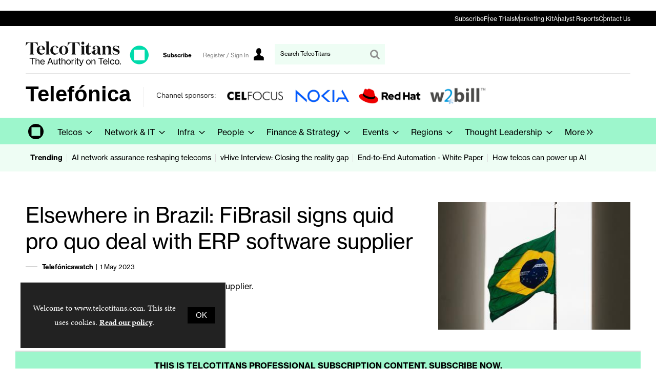

--- FILE ---
content_type: text/html; charset=utf-8
request_url: https://www.telcotitans.com/telefonicawatch/elsewhere-in-brazil-fibrasil-signs-quid-pro-quo-deal-with-erp-software-supplier/6627.article
body_size: 25975
content:

<!DOCTYPE html>
<html lang="en">
<head>
	<meta charset="utf-8">
<link rel="preload" as="style" href="/Magazine/core.css?p=7875617680932249">
<link rel="preload" as="script" href="/Magazine/core.js?p=7875617680932249">
	
	<link rel="preload" as="image" href="https://db8n10t56pnoz.cloudfront.net/Pictures/100x67/4/6/3/9463_tfw1738ttelsewhereinbrazil_547385_crop.jpg" imagesrcset="https://db8n10t56pnoz.cloudfront.net/Pictures/100x67/4/6/3/9463_tfw1738ttelsewhereinbrazil_547385_crop.jpg 100w,https://db8n10t56pnoz.cloudfront.net/Pictures/380x253/4/6/3/9463_tfw1738ttelsewhereinbrazil_547385_crop.jpg 380w" imagesizes="(max-width:767px) 100px, 380px" />

	
	



<title>Elsewhere in Brazil: FiBrasil signs quid pro quo deal with ERP software supplier | Premium | TelcoTitans.com</title>
<meta name="description" content="
FiBrasil signs quid pro quo deal with ERP software supplier.
" />
<meta name="viewport" content="width=device-width, initial-scale=1" />


<meta name="momentnowdate" content="2026-01-30 04:45:47.170"/>
<meta name="momentlocale" content="en-gb"/>
<meta name="momentlocaleformat" content="D MMMM YYYY"/>
<meta name="momentrelative" content="false"/>
<meta name="momentrelativeformat" content="YYYY,MM,DD"/>
<meta name="momentrelativemorethan" content="10"/>

	
	
	<meta name="robots" content="noarchive" />
<meta name="pubdate" content="Mon, 01 May 2023 09:57 GMT" />
<link rel="canonical" href="https://www.telcotitans.com/telefonicawatch/elsewhere-in-brazil-fibrasil-signs-quid-pro-quo-deal-with-erp-software-supplier/6627.article" />
<meta name="blockthis" content="blockGA" />
<meta name="showwallpaper" content="true" />
<meta name="navcode" content="53" />
<meta name="primarynavigation" content="Telefónicawatch ,Channels ,Telcos" />	
	
	<meta property="og:title" content="Elsewhere in Brazil: FiBrasil signs quid pro quo deal with ERP software supplier" />
<meta property="og:type" content="Article" />
<meta property="og:url" content="https://www.telcotitans.com/telefonicawatch/elsewhere-in-brazil-fibrasil-signs-quid-pro-quo-deal-with-erp-software-supplier/6627.article" />
<meta property="og:site_name" content="TelcoTitans.com" />
<meta property="og:description" content="FiBrasil signs quid pro quo deal with ERP software supplier." />
<meta property="og:image:width" content="1024" />
<meta property="og:image:height" content="536" />
<meta property="og:image" content="https://db8n10t56pnoz.cloudfront.net/Pictures/1024x536/4/6/3/9463_tfw1738ttelsewhereinbrazil_547385_crop.jpg" />
<meta property="og:image:alt" content="tfw173-8-tt-elsewhere-in-brazil" />

<meta property="twitter:card" content="summary_large_image" />
<meta property="twitter:title" content="Elsewhere in Brazil: FiBrasil signs quid pro quo deal with ERP ..." />
<meta property="twitter:description" content="FiBrasil signs quid pro quo deal with ERP software supplier." />
<meta property="twitter:image:src" content="https://db8n10t56pnoz.cloudfront.net/Pictures/1120xAny/4/6/3/9463_tfw1738ttelsewhereinbrazil_547385_crop.jpg" />
<meta property="twitter:image:alt" content="tfw173-8-tt-elsewhere-in-brazil" />	

	
<link rel="icon" href="/magazine/dest/graphics/favicons/favicon-32x32.png" />
<!--[if IE]><link rel="shortcut icon" href="/magazine/dest/graphics/favicons/favicon.ico" /><![endif]-->
<link rel="apple-touch-icon-precomposed" href="/magazine/dest/graphics/favicons/apple-touch-icon-precomposed.png" />
<meta name="msapplication-TileImage" content="/magazine/dest/graphics/favicons/mstile-144x144.png" />
<meta name="msapplication-TileColor" content="#ffffff" />
	
	<link href="/Magazine/core.css?p=7875617680932249" rel="stylesheet" type="text/css">
<link href="/Magazine/print.css?p=7875617680932249" rel="stylesheet" type="text/css" media="print">


	
<script src="https://cdnjs.cloudflare.com/ajax/libs/jquery/3.4.1/jquery.min.js" integrity="sha256-CSXorXvZcTkaix6Yvo6HppcZGetbYMGWSFlBw8HfCJo=" crossorigin="anonymous" referrerpolicy="no-referrer"></script>
	
<script>var newLang={"more":{"default":"Show more","searchtype":"Show more","searchdates":"Show more"},"less":{"default":"Show fewer","searchtype":"Show fewer","searchdates":"Show fewer"},"show":{"default":"show"},"hide":{"default":"hide"},"caption":{"show":"show caption","hide":"hide caption"},"carousel":{"play":"play slideshow","pause":"pause slideshow"}};</script>
	<script type="text/javascript">
					var IPState = {
					
						useripstate: false,
						useripname: ''
						
					};
				</script>
<script type="text/javascript">
          
					window.dataLayer = window.dataLayer || [];
					window.dataLayer.push({'StoryID':'6627'});
					window.dataLayer.push({'StoryFormatProperty':'N'});
					
					window.dataLayer.push({'StoryCategories':'|Brazil|Gating - Telcowatch - TFw premium [Incl. In PRO + TFw Product]|Telefónica Core Markets|Telefónica Group|TelcoTitans Premium Content|'});
					
					window.dataLayer.push({'StoryLayout':'Standard'});
					window.dataLayer.push({'StoryWidth':'standard width'});
					
					
					window.dataLayer.push({'StoryLayoutCode':'1'});
					
					window.dataLayer.push({'StoryFormatCode':'1094'});
					
					window.dataLayer.push({'StoryTypeCode':'1048'});
					
					window.dataLayer.push({'StoryCategoriesCodes':'|159|212|294|297|938|'});
					
					window.dataLayer.push({'StoryFullNavPath':'|1|30|237|53|'});
					       
					window.dataLayer.push({'UserID':undefined});
					window.dataLayer.push({'NavCode':'53'});
					window.dataLayer.push({'MicrositeNavCode':'-1'});
					window.dataLayer.push({'NavKey':'53'});
          
          window.dataLayer.push({'NavigationAreaNavCode':'30'});
          </script>
<script type="text/javascript">
//dataLayer array declaration
window.dataLayer = window.dataLayer || [];
window.dataLayer.push({'grecaptcha':'6LdF8vonAAAAAD7o_GFdZx7ScY1_ggHdHUmijbXX'});
window.dataLayer.push({'LoggedIn':'False'});
window.dataLayer.push({'AccessStatus':'Denied'});
window.dataLayer.push({'AccessDeniedStoryID':'3366'});
window.dataLayer.push({'AccessDeniedTitle':'Default not a corporate member (premium content) - TelcoTitans [fallback]'});
window.dataLayer.push({'Template':'Story'});
window.dataLayer.push({'Pubcode':'2'});
window.dataLayer.push({'PublicationName':'TelcoTitans'});
window.dataLayer.push({'Title':'Elsewhere in Brazil: FiBrasil signs quid pro quo deal with ERP software supplier | Premium'});
window.dataLayer.push({'StoryAccessControl':'Private'});
window.dataLayer.push({'StoryFormat':'Article'});
window.dataLayer.push({'StoryType':'Premium'});
window.dataLayer.push({'Headline':'Elsewhere in Brazil: FiBrasil signs quid pro quo deal with ERP software supplier'});
window.dataLayer.push({'LongHeadline':undefined});
window.dataLayer.push({'Intro':undefined});
window.dataLayer.push({'Catchline':undefined});
window.dataLayer.push({'Synopsis':undefined});
window.dataLayer.push({'Standfirst':'FiBrasil signs quid pro quo deal with ERP software supplier.'});
window.dataLayer.push({'Answer':undefined});
window.dataLayer.push({'Source':undefined});
window.dataLayer.push({'Refs':undefined});
window.dataLayer.push({'Class':undefined});
window.dataLayer.push({'Credits':undefined});
window.dataLayer.push({'Postscript':undefined});
window.dataLayer.push({'PrimaryNav':'|Main Navigation|Telcos|Channels|Telefónicawatch|'});
window.dataLayer.push({'PrimaryNavCurrent':'Telefónicawatch'});
window.dataLayer.push({'PrimaryNavCode':'|1|30|237|53|'});
window.dataLayer.push({'PrimaryNavCodeCurrent':'53'});
window.dataLayer.push({'CategoryCodes':'|159|212|294|297|938|'});
window.dataLayer.push({'Tags':undefined});
window.dataLayer.push({'Bylines':'|Telefónicawatch|'});
window.dataLayer.push({'IssueDate':'02-05-2023'});
window.dataLayer.push({'IssueDateTime':'02-05-2023 00:00:00'});
window.dataLayer.push({'PublishDate':'01-05-2023'});
window.dataLayer.push({'PublishDateTime':'01-05-2023 09:57:00'});
window.dataLayer.push({'BrowseJobsURL':undefined});
window.dataLayer.push({'UserStateLoggedIn':'False'});
window.dataLayer.push({'FullNavPath':'|1|30|237|53|'});
</script>
	<link rel="preload" href="https://use.typekit.net/uxi1vhy.css" as="style">
<link rel="stylesheet" href="https://use.typekit.net/uxi1vhy.css">


<style>
/* start temp fix MMCS-272 */

.storyLayout.picture~.headerWrapper.textImageHalf>.titleByline .inner-sleeve .byline{
        width: fit-content;
        margin: auto;
		  float:unset;
}



/* end temp fix MMCS-272 */

</style>

<!--most pop style-->
<style>
.layoutIcon.pictureLayout:before {
	display: none;
}

#spin2 .most-popular-widget {
	container-type: inline-size;
	container-name: most-popular;
	}

@container most-popular (min-width: 600px) {
    #spin2 .most-popular-widget .tabbedblocks.mostThis.isInRHC ul li {
        display:block;
        float: left;
        margin-right: 2.3576516%;
        width: 48.8211742%;
        margin-right: 0
    }

    #spin2 .most-popular-widget .tabbedblocks.mostThis.isInRHC ul li:last-child,.tabbedblocks.mostThis.isInRHC:not(.isInBottom) ul li:nth-child(2n) {
        margin-right: 0
    }

    #spin2 .most-popular-widget .tabbedblocks.mostThis.isInRHC) ul li:nth-child(odd) {
        clear: left
    }

    #spin2 .most-popular-widget .tabbedblocks.mostThis.isInRHC ul li:nth-child(2n) {
        margin-left: 2.3%
    }
}
</style>

<style>
 /* MMCS-221 - HUBSPOT BANNER POSITIONED ON TOP OF THE WEB STACK */

.go2369186930{
    z-index: 34000!important;
}
</style>

<style>
 
  
/*Remove user icon*/

@media screen and (min-width: 1024px){
	.masthead .mastNav.loggedin>ul li.user>a:after {
	display: none;
	}
}

header#masthead+.ad {
    margin: 0px auto!important;
 }

.i-picture-carousel-left-dims, .picCarousel .carouselPaging .previous {
    width: 0px;
	 height: 0px;
}

.i-picture-carousel-right-dims, .picCarousel .carouselPaging .next {
    width: 0px;
	 height: 0px;
}

.spinPromo {
	 background-color: #9df6cc;
}

.newsletterSignup-widget {
    background-color: #9df6cc;
}

.newsletterSignup-widget .newsletterSignup-widget-content .newsletterSignup-privacy p {
	 color: #000;
}

.newsletterSignup-widget .newsletterSignup-widget-content .newsletterSignup-widget-details .newsletterSignup-widget-tag {
	 	 color: #000;
}

.grid .sectionhead h2 {
	 font-size: 18px;
	 padding-left: 2em;
	 font-weight: 600;
}

.swiper-container galleryItems swiper-container-initialized swiper-container-horizontal .swiper-wrapper {
   transition-duration: 500ms;
}

.container>.inner-sleeve:not(#colwrapper) .grid .oneColumn .spinVideo.full-width-background>.sleeve .sectionhead h2, .container>.inner-sleeve:not(#colwrapper) .grid .oneColumn .spinVideo.site-width-background>.sleeve .sectionhead h2, .container>.inner-sleeve:not(#colwrapper) .grid .oneColumn div.full-width-background>.sleeve .sectionhead h2, .container>.inner-sleeve:not(#colwrapper) .grid .oneColumn div.site-width-background>.sleeve .sectionhead h2 {
	 font-size: 18px;
	 padding-left: 2em;
	 font-weight: 600;
}

.accessContainer .accessMessage {
    background-color: #9DF6CC;
}


	.extra-tagline .masthead-sub-logo{
		display:none;
	}
	.extra-tagline .sub-brand-logo{
		display:flex;
		font-family: 'neue-haas-grotesk-display', sans-serif;
	}
	.extra-tagline .sub-brand-logo .sub-brand-logo-title{
		padding-right:20px;
		position:relative;
	}
	.extra-tagline .sub-brand-logo .sub-brand-logo-title:after{
		content:'';
		width: 1px;
		height: 60%;
		background-color: black;
		display: block;
		position: absolute;
		top: 5px;
		right: 10px;
	}

	@media screen and (min-width: 1024px){
		.extra-tagline .sub-brand-logo{
			display:none;

		}
		.extra-tagline .masthead .mast{
			padding: 20px 0 95px;
		}
		.extra-tagline .masthead-sub-logo{
			display:flex;
			position:absolute;
			top:99px;
			width: 80%;
			font-family: 'neue-haas-grotesk-display', sans-serif;
		}
		.extra-tagline .masthead-sub-logo  .masthead-sub-logo-title,
		.extra-tagline .masthead-sub-logo  .masthead-sub-brand-logo-title{
			font-size:2.625rem;
			font-family: 'neue-haas-grotesk-display', sans-serif;
			flex: 1 0 auto;
			margin-right:25px;
		}
		.extra-tagline .masthead-sub-logo  .masthead-sub-brand-logo-title{
			flex: 0 0 auto;
			margin-right: 50px;
		}
		.extra-tagline .masthead-sub-logo  .masthead-sub-logo-tagline{
			font-family: 'neue-haas-grotesk-display', sans-serif;
			font-size:2.625rem;
		}
		.extra-tagline .masthead-sub-logo .masthead-sub-logo-tagline::before,
		.extra-tagline .masthead-sub-logo .masthead-sub-logo-info::before{
			content:'';
			margin-left: -25px;
			width: 1px;
			height: 68%;
			background-color: #ededed;
			display: block;
			position: absolute;
		}
		.extra-tagline .masthead-sub-logo .masthead-sub-logo-tagline::before{
			height: 55%;
		}
		.extra-tagline .masthead .mast>.inner-sleeve:after {
			content: "";
			display: block;
			width: calc(100% - 40px);
			height: 1px;
			top: 73px;
			background-color: #000;
			position: absolute;
		}
	}
	@media screen and (min-width: 1080px){
		.extra-tagline .masthead-sub-logo{
			display:flex;
			position:absolute;
			top:99px;
			width: 74%;
		}
	}

	
	/*topbar navigation start */
	
/* Ensures the nav-container always has a 20px gap from the browser edge */
.nav-container {
    width: 100%;
    margin: 0 auto;
    padding: 0 20px;  /* 20px padding on the left and right */
    background: #000;
    box-sizing: border-box;  /* Ensures padding does not affect width calculation */
}

/* Centers navigation and keeps 20px padding */
.navigation {
    width: 100%;  /* Take up full width of .nav-container */
    max-width: 1180px;  /* Ensure the navigation does not exceed 1220px */
    margin: 0 auto;  /* Centers the navigation */
}

/* .nav-list to adjust the layout and be responsive */
.nav-list {
    list-style: none;
    padding: 0; /* No extra padding */
    margin: 0 auto;
    display: flex;
    gap: 20px; /* 20px space between items */
    width: 100%;  /* Makes the list take up full width */
    justify-content: flex-end; /* Aligns items to the right */
}

/* Each list item */
.nav-list li {
    display: inline;
    padding: 0;
    margin: 0;
    position: relative;
}

/* Vertical divider between items */
.nav-list li:not(:last-child)::after {
    content: ''; /* Empty content for the pseudo-element */
    position: absolute;
    height: 16px; /* Adjust height of the bar */
    width: 1px; /* Width of the bar */
    background-color: #6E6E6E; /* Bar color */
    right: -10px;
    top: 50%; /* Center the bar vertically */
    transform: translateY(-50%);
}

/* Style for anchor links */
.nav-list a {
    text-decoration: none;
    color: #fff;
    padding: 0px 0px;
    transition: color 0.3s;
    font-family: neue-haas-grotesk-text, sans-serif;
    font-size: 12px;
}

/* Hover effect on links */
.nav-list a:hover {
    color: #9DF6CC;
    text-decoration: underline;
}





/* Media Query to hide navigation below 1024px */
@media (max-width: 1023px) {
    .nav-container {
        display: none;
    }
}
	
	/*topbar navigation end */
	
	
	
	/*topbar mobile menu start */
	
.mobileMenu ul {
    padding-bottom: 0px;
}

.mob-navigation {
    margin: 0px 20px; /* Adjusted padding for vertical layout */
	 padding: 8px 0;
    border-top: 1px solid #888; /* Adds a single top border to the container */
}

.mob-nav-list {
    list-style: none;
    margin: 0;
    display: flex;
    flex-direction: column; /* Makes the list vertical */
    gap: 0; /* No gap as borders are used */
}


.mob-nav-list li {
    margin: 0;
    position: relative;
}

.mob-nav-list a {
    text-decoration: none;
    color: #000;
    transition: color 0.3s;
    font-family: neue-haas-grotesk-text, sans-serif;
    font-size: 12px;
    display: block; /* Ensure the anchor takes full width of its container */
}

.mob-nav-list a:hover {
    color: #000;
    text-decoration: underline;
}

	
	
	/*topbar mobile menu end */

</style>


 


<!--
<link href='https://fonts.googleapis.com/css?family=PT+Sans:400,700' rel='stylesheet' type='text/css'>
<meta name="viewport" content="width=device-width, initial-scale=1" />
<meta name="referrer" content="no-referrer-when-downgrade" />

<style>

.table-wrapper {
 	max-height: none;
 }

.accessContainer .accessMessage .middleBlock table thead tr {
    background: #f0f2f2;
    color: #0b4088;
}


.articleContent p a:link, .articleContent p a:visited {
    color: #29B1E6;
}

/*
.tt_powered {
    background-repeat: no-repeat;
    background-image: url(/pictures/web/f/q/k/ttpowered20191114200x31_536499.png);
    display: inline-block;
	 content: "";
}
*/

/* To remove the grey spacing above the header where Leaderboard goes */ 
/*.masthead .leaderboard {
    padding: 0px 0 0px;
}*/

</style>

--><style type="text/css">.inline_image img[width][height]:not(.zoomable-image) {contain: unset;}</style>

<style type="text/css">>

.carouselPaging {
  display:none;
}

.sectionhead-btw {
  border-top: 2px solid #D82C20;
  padding-top: 7px;
}
.sectionhead-vfw {
  border-top: 2px solid #5F328E;
  padding-top: 7px;
}
.sectionhead-dtw {
  border-top: 2px solid #F47932;
  padding-top: 7px;
}
.sectionhead-tfw {
  border-top: 2px solid #65AB64;
  padding-top: 7px;
}

</style>
<!--
<script>
function getMeta(str){var metas=document.getElementsByTagName('meta');for(i=0;i<metas.length;i++){if(metas[i].getAttribute("name")==str){return metas[i].getAttribute("content")}}return""}
</script>
-->

<script>
  function getDataLayerVal(keyVal) {
    for (var i = 0; i < window.dataLayer.length; i++) {
      if (dataLayer[i][keyVal] !== undefined) {
        return dataLayer[i][keyVal];
      }
    }
  }
  function getFullNavPath(path) {
    if(getDataLayerVal(path) !== undefined) {
      getDataLayerVal(path).split('|').join(' ').trim();
    }
  }
</script>


<!-- DFP HEADER CODE -->


<script type='text/javascript'>
  var googletag = googletag || {};
  googletag.cmd = googletag.cmd || [];
  (function() {
    var gads = document.createElement('script');
    gads.async = true;
    gads.type = 'text/javascript';
    var useSSL = 'https:' == document.location.protocol;
    gads.src = (useSSL ? 'https:' : 'http:') +
      '//www.googletagservices.com/tag/js/gpt.js';
    var node = document.getElementsByTagName('script')[0];
    node.parentNode.insertBefore(gads, node);
  })();
</script>

<!-- DFP code -->
<script type='text/javascript'>
    
    // Function to extract values from <meta> elements
    function getMetaContentByName(name,content){
        var content = (content==null)?'content':content;
        return document.querySelector("meta[name='"+name+"']").getAttribute(content);
    }

    var showwallpaper; 
    if(document.querySelector('meta[name="showwallpaper"]')) {
        showwallpaper = document.querySelector('meta[name="showwallpaper"]').content;
    }
    
    googletag.cmd.push(function() {
        
        // Define a size mapping object which can be applied to the ad positions. The first parameter to addSize is a viewport size, while the second is a list of allowed ad sizes. The sizes included below match those in the examples provided in this support document.
        
        //(Used for: AdvertA, AdvertB, AdvertC, AdvertAttach)
        var mapSmallRight = googletag.sizeMapping().
        // 320, 0 (Mobile)
        addSize([320, 0], [[300, 250],[300, 75]]).
        // 768, 0 (Tablet - Portrait)
        addSize([768, 0], [[300, 250],[300, 75]]).
        // 1024, 0 (Desktop / Tablet Landscape)
        addSize([1024, 0], [[300, 250],[300, 75]]).build();
        
        //(Used for: AdvertD, AdvertE, AdvertF)
        var mapLargeRight = googletag.sizeMapping().
        // 768, 0 (Tablet - Portrait)
        addSize([768, 0], [[300, 250]]).
        // 1024, 0 (Desktop / Tablet Landscape)
        addSize([1024, 0], [[300, 250],[300, 600],[160, 600]]).
		  // 320, 0 (Mobile)
        addSize([320, 0], [[300, 250]]).build();

        //(Used for: Masthead Leaderboard;)
        var mapLB = googletag.sizeMapping().
        // 768, 0 (Tablet - Portrait)
        addSize([768, 0], [[728, 90]]).
        // 1024, 0 (Desktop / Tablet Landscape)
        addSize([1024, 0], [[970, 250],[970, 90],[728, 90]]).
		  // 320, 0 (Mobile)
        addSize([320, 0], [[320, 50],[300, 75]]).
        // 601, 0 (Small Tablet - Portrait)
        addSize([601, 0], [[468, 60]]).build();

        //(Used for: Undernav;)
        var mapUN = googletag.sizeMapping().
        // 1024, 0 (Desktop / Tablet Landscape)
        addSize([1024, 0], [[1180, 250],[1024, 250],[1024, 90],[970, 90]]).
        // 768, 0 (Tablet - Portrait)
        addSize([768, 0], [[768, 200],[728, 90]]).
		  // 320, 0 (Mobile)
        addSize([320, 0], [[320, 240],[320, 50],[320, 100],[300, 75]]).
        // 601, 0 (Small Tablet - Portrait)
        addSize([601, 0], [[601, 340],[468, 60]]).build();
		  
        var mapWallpaper = googletag.sizeMapping().
        addSize([0, 0], []).
        // 1220, 0
        addSize([1220, 0], [1,1]).build();
        
        
        //Define the link between the page text ad container reference and the DFP inventory item code (included as `/DFP_Account_Id/Inventory_Item_Code`). The supported creative size definition is also associated based on the `sizeMapping` definitions added in the code which immediately precedes this.
        googletag.defineSlot('/21819997715/mm-tt/top', [[970, 250],[970, 90],[728, 90],[320, 75]], 'div-gpt-ad-top').defineSizeMapping(mapLB)
            .setTargeting("pos", "top")
            .addService(googletag.pubads());
        googletag.defineSlot('/21819997715/mm-tt/undernav', [[1180, 250],[1024, 90],[1024, 250],[970, 90],[768, 200],[728, 90],[601, 340],[320, 240],[320, 50],[320, 100]], 'div-gpt-ad-1749461351290-0').defineSizeMapping(mapUN)
            .setTargeting("pos", "undernav")
            .addService(googletag.pubads());
        googletag.defineSlot('/21819997715/mm-tt/middle', [[970, 250],[970, 90],[728, 90],[320, 75]], 'div-gpt-ad-middle').defineSizeMapping(mapLB)
            .setTargeting("pos", "middle")
            .addService(googletag.pubads());
        googletag.defineSlot('/21819997715/mm-tt/lower', [[970, 250],[970, 90],[728, 90],[468, 60],[320, 75]], 'div-gpt-ad-lower').defineSizeMapping(mapLB)
            .setTargeting("pos", "lower")
            .addService(googletag.pubads());		  
		  googletag.defineSlot('/21819997715/mm-tt/mpu', [[300, 250]], 'div-gpt-ad-mpu').defineSizeMapping(mapSmallRight)
            .setTargeting("pos", "mpu")
            .addService(googletag.pubads());
        googletag.defineSlot('/21819997715/mm-tt/mpu2', [[300, 250],[300, 600],[160, 600]], 'div-gpt-ad-mpu2').defineSizeMapping(mapLargeRight)
            .setTargeting("pos", "mpu2")
            .addService(googletag.pubads());
		  googletag.defineSlot('/21819997715/mm-tt/mpu3', [[300, 250],[300, 600],[160, 600]], 'div-gpt-ad-mpu3').defineSizeMapping(mapLargeRight)
            .setTargeting("pos", "mpu3")
            .addService(googletag.pubads());
		  googletag.defineSlot('/21819997715/mm-tt/mpu4', [[300, 250],[300, 600],[160, 600]], 'div-gpt-ad-mpu4').defineSizeMapping(mapLargeRight)
            .setTargeting("pos", "mpu4")
            .addService(googletag.pubads());				

			
// Pass the value of the `navcode` meta element to DFP as `navcode` (to be used as a `key-value`) 
        googletag.pubads().setTargeting("navcode",getMetaContentByName("navcode"));
        googletag.pubads().setTargeting("story",getDataLayerVal('StoryID'));
        googletag.pubads().setTargeting("jobrole",getDataLayerVal('jobr'));
        googletag.pubads().setTargeting("joblev",getDataLayerVal('jobl'));
        googletag.pubads().setTargeting("orgtype",getDataLayerVal('orgtype'));
		  googletag.pubads().setTargeting("pchan",getDataLayerVal('PrimaryNavCurrent'));
		  googletag.pubads().setTargeting("templ",getDataLayerVal('Template'));
		  googletag.pubads().setTargeting("comp",getDataLayerVal('coname'));
		  googletag.pubads().setTargeting("cats",getDataLayerVal('StoryCategories'));
        //googletag.pubads().enableSingleRequest();

        var wallpaperSlot =  googletag.defineOutOfPageSlot('/21819997715/mm-tt/1501500598699-0', 'div-gpt-ad-1501500598699-0').addService(googletag.pubads());
        googletag.pubads().addEventListener("slotRenderEnded",function(e){e.slot.getSlotElementId()!=wallpaperSlot.getSlotElementId()||e.isEmpty||(document.querySelector(".wallpaper-ad[data-site-width-1024]")&&(document.body.className+=" site-width-1024"),"true"===showwallpaper&&(document.body.className+=" wallpaper-applied",$(window).trigger("wallpaper:advert")))});

        googletag.pubads().collapseEmptyDivs();
		  
		  			//LAZY LOAD

			googletag.pubads().enableLazyLoad({
				fetchMarginPercent: 5, // Fetch slots within 5 viewports.
				renderMarginPercent: 5, // Render slots within 5 viewports.
				mobileScaling: 0.0
				});
				
		  
		  
        googletag.enableServices();

    });
        
        document.querySelector("#div-gpt-ad-1501500598699-0")&&showwallpaper&&(googletag.defineOutOfPageSlot("/21819997715/mm-tt/1501500598699-0","div-gpt-ad-1501500598699-0").defineSizeMapping(mapWallpaper).addService(googletag.pubads()),googletag.pubads().addEventListener("slotRenderEnded",function(e){e.slot.getSlotElementId()!=wallpaperSlot.getSlotElementId()||e.isEmpty||(document.querySelector(".wallpaper-ad[data-site-width-1024]")&&(document.body.className+=" site-width-1024"),"true"===showwallpaper&&(document.body.className+=" wallpaper-applied",$(window).trigger("wallpaper:advert")))}));
        
        window.addEventListener('message', receiveMessage, false);
function receiveMessage(event) {
    if(event.data == 'wallpaper-fireplace') document.body.className+=" wallpaper-fireplace";
    if(document.body.className.match('wallpaper-fireplace')) {
        var mastHeight = document.querySelector('#masthead').offsetHeight,
        wallpaperElement = document.querySelector('.wallpaper-ad').getElementsByTagName('div')[0];
        wallpaperElement.style.top = mastHeight + 'px'
    }
}


        
</script>
<meta name="showwallpaper" content="true">





<!-- Replaces the default text in search bar -->

<script type="text/javascript">

$(document).ready(function(){ 
$('#search').attr("placeholder", "Search TelcoTitans");
});

</script>


<!-- Google Console Tag -->

<meta name="google-site-verification" content="6IutNdEeK-GH3Y-ipCasMOfZGgFbUxVxt5GZfx3xjkY" />

<!-- END Google Console Tag -->


<!-- Accordion JS -->
<script>
$(function() {
  $('.accordion').each(function(i, el) {
    $(el).on('click', function() {
      $(this).toggleClass('active')
    });
  });
});
</script>
<!-- Accordion JS End -->

	
	<!-- Abacus Google Tag Manager do not delete -->
<script>(function(w,d,s,l,i){w[l]=w[l]||[];w[l].push({'gtm.start':
new Date().getTime(),event:'gtm.js'});var f=d.getElementsByTagName(s)[0],
j=d.createElement(s),dl=l!='dataLayer'?'&l='+l:'';j.async=true;j.src=
'https://www.googletagmanager.com/gtm.js?id='+i+dl;f.parentNode.insertBefore(j,f);
})(window,document,'script','dataLayer','GTM-K8742QP');</script>
<!-- End Google Tag Manager -->



<!-- MML Google Tag Manager -->
<script>(function(w,d,s,l,i){w[l]=w[l]||[];w[l].push({'gtm.start':
new Date().getTime(),event:'gtm.js'});var f=d.getElementsByTagName(s)[0],
j=d.createElement(s),dl=l!='dataLayer'?'&l='+l:'';j.async=true;j.src=
'https://www.googletagmanager.com/gtm.js?id='+i+dl;f.parentNode.insertBefore(j,f);
})(window,document,'script','dataLayer','GTM-P3LCM9R');</script>
<!-- End Google Tag Manager -->

	


</head>
<body id="storyAccess" class="StoryAccess-master js-disabled extra-tagline enhanced-advertising enhanced-advertising-rhc-empty">
	
	<!-- Abacus Google Tag Manager (noscript) do not delete -->
<noscript><iframe src="https://www.googletagmanager.com/ns.html?id=GTM-K8742QP"
height="0" width="0" style="display:none;visibility:hidden"></iframe></noscript>
<!-- End Google Tag Manager (noscript) -->


<!-- MML Google Tag Manager (noscript) -->
<noscript><iframe src="https://www.googletagmanager.com/ns.html?id=GTM-P3LCM9R"
height="0" width="0" style="display:none;visibility:hidden"></iframe></noscript>
<!-- End Google Tag Manager (noscript) -->
	
<!--[if lte IE 10]>
<link rel="stylesheet" href="/CSS/dest/notsupported.css">
<div class="notSupported">
	<div class="sleeve">
		<span id="logo" class="vector-icon i-brand-logo i-brand-logo-dims"></span>
		<h2>
			Your browser is not supported
		</h2>
		<p>
			Sorry but it looks as if your browser is out of date. To get the best experience using our site we recommend that you upgrade or switch browsers.
		</p>
		<p class="buttonContainer">
			<a class="button" href="https://www.google.co.uk/webhp?ion=1&espv=2&ie=UTF-8#q=update+my+browser" target="_blank">Find a solution</a>
		</p>
	</div>
</div>
<![endif]-->
	<script type="text/javascript">document.body.className = document.body.className.replace('js-disabled', ''); document.cookie="_js=1; path=/";</script>
	<div id="cookiePolicy" class="container inlinePopUp" data-menu-open-pushed="true">
  <div class="inner-sleeve">
    <form method="post" action="/">
      <fieldset>
        <div>
          <p>Welcome to www.telcotitans.com. This site uses cookies. <a href="https://www.telcotitans.com/privacy-and-cookie-policy/1788.article">Read our policy</a>.</p>
          <input type="hidden" name="cookiepolicyaccepted" value="yes" />
          <button type="submit" class="continue">OK</button>
        </div>
      </fieldset>
    </form>
  </div>
</div>


	<div id="wrapper">
		
<ul id="skiplinks"><li><a href="#wrapper_sleeve">Skip to main content</a></li><li><a href="#mainnav">Skip to navigation</a></li></ul>
		
<header id="masthead" class="masthead">
	<div class="htmlContent">
  <div id='div-gpt-ad-1501500598699-0' class="wallpaper-ad" data-site-width-1024>
<script>
googletag.cmd.push(function() { googletag.display('div-gpt-ad-1501500598699-0'); });
</script>
</div>
</div>
	<div class="hot-topics-container container showMenuPushed"><div class="inner-sleeve"><ul><li class="hot-topics-item"><svg id="hot-topics-icon" viewBox="0 0 15 15" xmlns="http://www.w3.org/2000/svg"><title>hot-topics</title><path d="M.31,7.44,7.56,14.7A1,1,0,0,0,9,14.7H9L14.7,9h0a1,1,0,0,0,0-1.45L7.44.31A1,1,0,0,0,6.79,0H1A.92.92,0,0,0,.27.27h0A.92.92,0,0,0,0,1V6.65a1,1,0,0,0,0,.14H0A1,1,0,0,0,.31,7.44ZM2.39,5.3a2.07,2.07,0,1,1,2.93,0A2.07,2.07,0,0,1,2.39,5.3Z" fill="#ababab" /></svg><span>Trending</span></li><li class="first"><a href="https://www.telcotitans.com/network-and-it/moving-fast-to-fix-things-how-ai-driven-network-assurance-is-reshaping-global-telecoms/9892.article" class="newWindow">AI network assurance reshaping telecoms</a></li><li><a href="https://www.telcotitans.com/network-and-it/closing-the-reality-gap-vhive-now-validating-mobile-towers-in-real-time-on-site/9968.article" class="newWindow">vHive Interview: Closing the reality gap</a></li><li><a href="https://link.telcotitans.net/fnt-whitepaper-el" class="newWindow">End-to-End Automation - White Paper</a></li><li class="last"><a href="https://www.telcotitans.com/network-and-it/celfocus-data-chief-telcos-must-balance-optimism-with-pragmatism-to-power-up-ai/9930.article" class="newWindow">How telcos can power up AI</a></li></ul></div></div>
	
	<div class="leaderboard sticky">
    <div class="ad">
<!-- /21819997715/mm-tt/top -->
<div id='div-gpt-ad-top'>
  <script>
    googletag.cmd.push(function() { googletag.display('div-gpt-ad-top'); });
  </script>
</div>
</div>
</div>


  <div class="nav-container">
        <nav class="navigation">
            <ul class="nav-list">
                <li><a href="https://www.telcotitans.com/subscriptions?utm_source=telcotitans&utm_medium=desktop&utm_campaign=global_nav">Subscribe</a></li>
                <li><a href="https://info.telcotitans.com/free-trial?utm_source=telcotitans&utm_medium=desktop&utm_campaign=global_nav">Free Trials</a></li>
                <li><a href="https://info.telcotitans.com/media-kit?utm_source=telcotitans&utm_medium=desktop&utm_campaign=global_nav">Marketing Kit</a></li>
                <li><a href="https://www.telcotitans.com/digital-reports?utm_source=telcotitans&utm_medium=desktop&utm_campaign=global_nav">Analyst Reports</a></li>
					 <li><a href="https://www.telcotitans.com/contact-us?utm_source=telcotitans&utm_medium=desktop&utm_campaign=global_nav">Contact Us</a></li>
            </ul>
        </nav>
    </div>
	<div class="mast container full" role="banner" data-multi-toggle-menu>
		<div class="inner-sleeve" data-menu-open-pushed>
			<div class="mastheadLogo">
    <a href="https://www.telcotitans.com">
        <span class="logoIcon">
            <span class="assistive">Telco Titans</span>
        </span>
    </a>
</div>
<div id="print_logo">
    <img src="/magazine/dest/graphics/logo/print_logo.png" alt="logo" />
</div>

<div class="masthead-sub-logo"> 
<a href="https://www.telcotitans.com/telcos/channels/telefonicawatch"><p class="masthead-sub-brand-logo-title"><strong>Telefónica</strong></p></a>
<p class="masthead-sub-logo-tagline"></p><p><img alt ="channel-sponsors" src="https://commercial.telcotitans.com/images/2025/05/21/logos/Channel-sponsors-text.png" /></p><!--<p><a href="https://link.telcotitans.net/blueplanet"><img alt="blue-planet" src="https://commercial.telcotitans.com/images/2025/05/21/logos/Blue-Planet-Online-Sponsorship.png" /></a></p>-->
&nbsp; &nbsp; <a href="https://link.telcotitans.net/celfocus-mwc-logo"><img alt="celfocus" src="https://commercial.telcotitans.com/images/2025/05/21/logos/Celfocus-Online-Sponsorship.png"/></a>
&nbsp; &nbsp; <p><a href="https://link.telcotitans.net/nokia-nh"><img alt="Nokia" src="https://commercial.telcotitans.com/images/2025/11/nokia-logo-online-nov25-v3.png"/></a>
<p></p> &nbsp; &nbsp;<p><a href="https://link.telcotitans.net/redhat"><img alt="Red Hat" src="https://commercial.telcotitans.com/images/2025/10/RedHat-Online-Sponsorship4.png"/></a></p>
&nbsp; &nbsp; <p><a href="https://link.telcotitans.net/cmas-logo"><img alt="CMAS" src="https://commercial.telcotitans.com/images/2026/01/cmas-w2bill-logo-online-v2.png"/></a>
<!-- &nbsp; &nbsp; <p><a href="https://link.telcotitans.net/snowflake"><img alt="snowflake" src="https://commercial.telcotitans.com/images/2025/05/21/logos/snowflake-logo-channel-sponsor.png
" /></a></p>-->
</div>

<!--<p class="masthead-sub-logo-tagline"><img alt="channel-sponsor" src="https://commercial.telcotitans.com/wp-content/uploads/2024/11/TT-Online-Channel-Sponsor-2x-logos-export-at-1.25x.png" /></p>-->
<!--<p class="masthead-sub-logo-tagline">Your gateway to Telefónica</p>-->
<div class="mastheadMobileLogo">
	<a href="https://www.telcotitans.com">
		<span class="logoIcon">
			<span class="assistive">TelcoTitans</span>
		</span>
	</a>
</div>
			
			<div class="mastControls">
				<nav data-multi-toggle-item="" class="mastNav loggedout hide"><span class="toggleIcon"><a href="#mastnav" data-toggle-button=""><span class="assistive">Mast navigation</span></a></span><ul id="mastnav" data-toggle-element=""><li><a class="darkerlink" href="https://www.telcotitans.com/subscriptions">Subscribe</a></li><li><a class="popup signIn" href="https://www.telcotitans.com/sign-in">Register / Sign In</a></li></ul></nav>
				<div class="mastheadSearch hide" data-multi-toggle-item="">
  <span class="toggleIcon">
    <a href="#search" data-toggle-button="">
      <span class="assistive">Search TelcoTitans</span>
    </a>
  </span>
  <form action="https://www.telcotitans.com/searchresults" method="get" id="mastsearch" data-toggle-element="">
    <fieldset>
      <div>
        <label for="search">Search TelcoTitans</label>
        <input type="text" id="search" value="" name="qkeyword" class="text" placeholder="Search TelcoTitans" />
        <button class="mastSearch" type="submit">Search</button>
      </div>
    </fieldset>
  </form>
</div>
				

<div class="menuToggle">
	<span class="toggleIcon"><a href="#mobilemenu" data-menu-toggle-button=""><span class="assistive">Menu</span></a></span>
</div>
			</div>
		</div>
	</div>
	<div class="menuContainer">
		<div class="mobileMenu" id="mobilemenu">
  <div class="sleeve">
    <a class="menuClose" href="#wrapper">
      <span>Close<span class="assistive"> menu</span></span>
    </a>
    <ul class="main">
      <li class="home-icon">
        <a href="https://www.telcotitans.com/">
          <span>Home</span>
        </a>
      </li>
      <li class="hasChildren ">
        <a href="https://www.telcotitans.com/telcos" aria-expanded="false">
          <span>Telcos</span>
        </a>
        <ul aria-hidden="true" class="subMenu hide">
          <li class="parentBack">
            <a class="toolbar" href="#">
              <span class="header">Back<span class="assistive"> to parent navigation item</span></span>
              <span class="btn backBtn">
                <i></i>
              </span>
            </a>
          </li>
          <li class="parentNav">
            <a href="https://www.telcotitans.com/telcos">
              <span>Telcos</span>
            </a>
          </li>
          <li class="hasChildren ">
            <a href="#">
              <span>Telcos</span>
            </a>
            <ul aria-hidden="true" class="subMenu hide">
              <li class="parentBack">
                <a class="toolbar" href="#">
                  <span class="header">Back<span class="assistive"> to parent navigation item</span></span>
                  <span class="btn backBtn">
                    <i></i>
                  </span>
                </a>
              </li>
              <li class="parentNav">
                <span>Telcos</span>
              </li>
              <li class="">
                <a href="https://www.telcotitans.com/telcos/channels/btwatch">
                  <span>BT</span>
                </a>
              </li>
              <li class="">
                <a href="https://www.telcotitans.com/telcos/channels/deutsche-telekomwatch">
                  <span>Deutsche Telekom</span>
                </a>
              </li>
              <li class="">
                <a href="https://www.telcotitans.com/telcos/channels/liberty-global">
                  <span>Liberty Global</span>
                </a>
              </li>
              <li class="">
                <a href="https://www.telcotitans.com/telcos/channels/orangewatch">
                  <span>Orange</span>
                </a>
              </li>
              <li class="">
                <a href="https://www.telcotitans.com/telcos/channels/telefonicawatch">
                  <span>Telefónica</span>
                </a>
              </li>
              <li class="">
                <a href="https://www.telcotitans.com/telcos/telcos/t-mobile-us">
                  <span>T-Mobile US</span>
                </a>
              </li>
              <li class="">
                <a href="https://www.telcotitans.com/telcos/telcos/virgin-media-o2">
                  <span>Virgin Media O2</span>
                </a>
              </li>
              <li class="">
                <a href="https://www.telcotitans.com/telcos/channels/vodafonewatch">
                  <span>Vodafone</span>
                </a>
              </li>
              <li class="break">
                <a href="https://www.telcotitans.com/topics-a-z">
                  <span>More Telcos</span>
                </a>
              </li>
            </ul>
          </li>
          <li class="hasChildren ">
            <a href="#">
              <span>Topics</span>
            </a>
            <ul aria-hidden="true" class="subMenu hide">
              <li class="parentBack">
                <a class="toolbar" href="#">
                  <span class="header">Back<span class="assistive"> to parent navigation item</span></span>
                  <span class="btn backBtn">
                    <i></i>
                  </span>
                </a>
              </li>
              <li class="parentNav">
                <span>Topics</span>
              </li>
              <li class="">
                <a href="https://www.telcotitans.com/network-and-it/ai-and-automation">
                  <span>AI</span>
                </a>
              </li>
              <li class="">
                <a href="https://www.telcotitans.com/network-and-it/digital-transformation">
                  <span>Digital Transformation</span>
                </a>
              </li>
              <li class="">
                <a href="https://www.telcotitans.com/finance-and-strategy">
                  <span>Finance & Strategy</span>
                </a>
              </li>
              <li class="">
                <a href="https://www.telcotitans.com/finance-and-strategy/deals-and-manda">
                  <span>M&A</span>
                </a>
              </li>
              <li class="">
                <a href="https://www.telcotitans.com/ecosystem/suppliers">
                  <span>Partners & Suppliers</span>
                </a>
              </li>
              <li class="">
                <a href="https://www.telcotitans.com/people">
                  <span>People Moves</span>
                </a>
              </li>
              <li class="">
                <a href="https://www.telcotitans.com/network-and-it">
                  <span>Technology</span>
                </a>
              </li>
              <li class="break">
                <a href="https://www.telcotitans.com/topics-a-z">
                  <span>More topics</span>
                </a>
              </li>
            </ul>
          </li>
          <li class="hasChildren ">
            <a href="#">
              <span>Premium Analyst Resources</span>
            </a>
            <ul aria-hidden="true" class="subMenu hide">
              <li class="parentBack">
                <a class="toolbar" href="#">
                  <span class="header">Back<span class="assistive"> to parent navigation item</span></span>
                  <span class="btn backBtn">
                    <i></i>
                  </span>
                </a>
              </li>
              <li class="parentNav">
                <span>Premium Analyst Resources</span>
              </li>
              <li class="">
                <a href="https://www.telcotitans.com/exclusive-telco-and-digital-infra-weekly-briefings/2616.more?navcode=2">
                  <span>Analyst Briefings</span>
                </a>
              </li>
              <li class="">
                <a href="https://www.telcotitans.com/digital-reports">
                  <span>CSP Analyst Reports</span>
                </a>
              </li>
              <li class="">
                <a href="https://commercial.telcotitans.com/service/telco-insight/telcox/?utm_source=telcotitans&amp;utm_medium=dropdown&amp;utm_campaign=telcox&amp;utm_content=navbar">
                  <span>TelcoX: EMEA Leadership & Performance Report</span>
                </a>
              </li>
            </ul>
          </li>
        </ul>
      </li>
      <li class="hasChildren ">
        <a href="https://www.telcotitans.com/network-and-it" aria-expanded="false">
          <span>Network & IT</span>
        </a>
        <ul aria-hidden="true" class="subMenu hide">
          <li class="parentBack">
            <a class="toolbar" href="#">
              <span class="header">Back<span class="assistive"> to parent navigation item</span></span>
              <span class="btn backBtn">
                <i></i>
              </span>
            </a>
          </li>
          <li class="parentNav">
            <a href="https://www.telcotitans.com/network-and-it">
              <span>Network & IT</span>
            </a>
          </li>
          <li class="">
            <a href="https://www.telcotitans.com/network-and-it/ai">
              <span>Telco AI</span>
            </a>
          </li>
          <li class="">
            <a href="https://www.telcotitans.com/network-and-it/5g">
              <span>5G/6G</span>
            </a>
          </li>
          <li class="">
            <a href="https://www.telcotitans.com/network-and-it/automation">
              <span>Automation</span>
            </a>
          </li>
          <li class="">
            <a href="https://www.telcotitans.com/network-and-it/data-centre">
              <span>Data centre</span>
            </a>
          </li>
          <li class="">
            <a href="https://www.telcotitans.com/network-and-it/digital-transformation">
              <span>Digital Transformation</span>
            </a>
          </li>
          <li class="">
            <a href="https://www.telcotitans.com/network-and-it/edge">
              <span>Edge</span>
            </a>
          </li>
          <li class="">
            <a href="https://www.telcotitans.com/network-and-it/fibre">
              <span>Fibre</span>
            </a>
          </li>
          <li class="">
            <a href="https://www.telcotitans.com/network-and-it/oss/bss">
              <span>OSS/BSS</span>
            </a>
          </li>
          <li class="">
            <a href="https://www.telcotitans.com/network-and-it/ran">
              <span>RAN</span>
            </a>
          </li>
          <li class="">
            <a href="https://www.telcotitans.com/satellite/590.subject">
              <span>Satellite</span>
            </a>
          </li>
          <li class="break">
            <a href="https://www.telcotitans.com/network-and-it/security">
              <span>Security</span>
            </a>
          </li>
          <li class="">
            <a href="https://www.telcotitans.com/network-and-it/sovereignty">
              <span>Sovereignty</span>
            </a>
          </li>
          <li class="">
            <a href="https://www.telcotitans.com/network-and-it/cloud">
              <span>Telco Cloud</span>
            </a>
          </li>
          <li class="">
            <a href="https://www.telcotitans.com/network-and-it/virtualisation">
              <span>Telco Virtualisation</span>
            </a>
          </li>
          <li class="">
            <a href="https://www.telcotitans.com/network-and-it/towers">
              <span>Towers</span>
            </a>
          </li>
          <li class="">
            <a href="https://www.telcotitans.com/network-and-it">
              <span>More Network & IT</span>
            </a>
          </li>
        </ul>
      </li>
      <li class="hasChildren ">
        <a href="https://www.telcotitans.com/infrawatch" aria-expanded="false">
          <span>Infra</span>
        </a>
        <ul aria-hidden="true" class="subMenu hide">
          <li class="parentBack">
            <a class="toolbar" href="#">
              <span class="header">Back<span class="assistive"> to parent navigation item</span></span>
              <span class="btn backBtn">
                <i></i>
              </span>
            </a>
          </li>
          <li class="parentNav">
            <a href="https://www.telcotitans.com/infrawatch">
              <span>Infra</span>
            </a>
          </li>
          <li class="">
            <a href="https://www.telcotitans.com/uk-infra/3059.more">
              <span>UK Infra</span>
            </a>
          </li>
          <li class="">
            <a href="https://www.telcotitans.com/emea-infra/3060.more">
              <span>EMEA Infra</span>
            </a>
          </li>
          <li class="">
            <a href="https://www.telcotitans.com/infrawatch/altnets">
              <span>Altnets</span>
            </a>
          </li>
          <li class="">
            <a href="https://www.telcotitans.com/network-and-it/data-centre">
              <span>Data Centre</span>
            </a>
          </li>
          <li class="">
            <a href="https://www.telcotitans.com/network-and-digital/fibre">
              <span>Fibre</span>
            </a>
          </li>
          <li class="">
            <a href="https://www.telcotitans.com/satellite/590.subject">
              <span>Satellite</span>
            </a>
          </li>
          <li class="">
            <a href="https://www.telcotitans.com/network-and-digital/towers">
              <span>Towers</span>
            </a>
          </li>
          <li class="">
            <a href="https://www.telcotitans.com/investors-finance-and-manda/1693.more">
              <span>Investors, Finance & M&A</span>
            </a>
          </li>
          <li class="">
            <a href="https://www.telcotitans.com/digital-infra-people-moves/1824.more">
              <span>People Moves</span>
            </a>
          </li>
          <li class="">
            <a href="https://www.telcotitans.com/all-infrawatch-analyst-briefings/2256.more">
              <span>Infrawatch Analyst Briefings</span>
            </a>
          </li>
          <li class="">
            <a href="https://www.telcotitans.com/infrawatch">
              <span>More Infra</span>
            </a>
          </li>
        </ul>
      </li>
      <li class="hasChildren ">
        <a href="https://www.telcotitans.com/people" aria-expanded="false">
          <span>People</span>
        </a>
        <ul aria-hidden="true" class="subMenu hide">
          <li class="parentBack">
            <a class="toolbar" href="#">
              <span class="header">Back<span class="assistive"> to parent navigation item</span></span>
              <span class="btn backBtn">
                <i></i>
              </span>
            </a>
          </li>
          <li class="parentNav">
            <a href="https://www.telcotitans.com/people">
              <span>People</span>
            </a>
          </li>
          <li class="hasChildren ">
            <a href="https://www.telcotitans.com/latest-people-moves-and-insight/633.more" aria-expanded="false">
              <span>People Moves</span>
            </a>
            <ul aria-hidden="true" class="subMenu hide">
              <li class="parentBack">
                <a class="toolbar" href="#">
                  <span class="header">Back<span class="assistive"> to parent navigation item</span></span>
                  <span class="btn backBtn">
                    <i></i>
                  </span>
                </a>
              </li>
              <li class="parentNav">
                <a href="https://www.telcotitans.com/latest-people-moves-and-insight/633.more">
                  <span>People Moves</span>
                </a>
              </li>
              <li class="">
                <a href="https://www.telcotitans.com/577.more">
                  <span>BT</span>
                </a>
              </li>
              <li class="">
                <a href="https://www.telcotitans.com/578.more">
                  <span>Deutsche Telekom</span>
                </a>
              </li>
              <li class="">
                <a href="https://www.telcotitans.com/579.more">
                  <span>Telefónica</span>
                </a>
              </li>
              <li class="">
                <a href="https://www.telcotitans.com/580.more">
                  <span>Vodafone</span>
                </a>
              </li>
              <li class="">
                <a href="https://www.telcotitans.com/infra-people-moves/1824.more">
                  <span>Digital Infra</span>
                </a>
              </li>
            </ul>
          </li>
          <li class="">
            <a href="https://www.telcotitans.com/thought-leadership">
              <span>Interviews & Thought Leadership</span>
            </a>
          </li>
          <li class="">
            <a href="https://www.telcotitans.com/people">
              <span>More People</span>
            </a>
          </li>
        </ul>
      </li>
      <li class="hasChildren ">
        <a href="https://www.telcotitans.com/finance-and-strategy" aria-expanded="false">
          <span>Finance & Strategy</span>
        </a>
        <ul aria-hidden="true" class="subMenu hide">
          <li class="parentBack">
            <a class="toolbar" href="#">
              <span class="header">Back<span class="assistive"> to parent navigation item</span></span>
              <span class="btn backBtn">
                <i></i>
              </span>
            </a>
          </li>
          <li class="parentNav">
            <a href="https://www.telcotitans.com/finance-and-strategy">
              <span>Finance & Strategy</span>
            </a>
          </li>
          <li class="">
            <a href="https://www.telcotitans.com/finance-and-strategy/deals-and-manda">
              <span>Deals & M&A</span>
            </a>
          </li>
          <li class="">
            <a href="https://www.telcotitans.com/finance-and-strategy/financial-and-performance">
              <span>Financial & Performance</span>
            </a>
          </li>
          <li class="">
            <a href="https://www.telcotitans.com/finance-and-strategy/public-affairs">
              <span>Public Affairs</span>
            </a>
          </li>
          <li class="">
            <a href="https://www.telcotitans.com/finance-and-strategy/operations-and-transformation">
              <span>Operations & Transformation</span>
            </a>
          </li>
          <li class="">
            <a href="https://www.telcotitans.com/results/397.subject">
              <span>Results Analysis</span>
            </a>
          </li>
          <li class="">
            <a href="https://www.telcotitans.com/finance-and-strategy/venturing-and-investments">
              <span>Venturing & Investments</span>
            </a>
          </li>
          <li class="">
            <a href="https://www.telcotitans.com/finance-and-strategy">
              <span>More Finance & Strategy</span>
            </a>
          </li>
        </ul>
      </li>
      <li class="hasChildren ">
        <a href="https://www.telcotitans.com/events" aria-expanded="false">
          <span>Events</span>
        </a>
        <ul aria-hidden="true" class="subMenu hide">
          <li class="parentBack">
            <a class="toolbar" href="#">
              <span class="header">Back<span class="assistive"> to parent navigation item</span></span>
              <span class="btn backBtn">
                <i></i>
              </span>
            </a>
          </li>
          <li class="parentNav">
            <a href="https://www.telcotitans.com/events">
              <span>Events</span>
            </a>
          </li>
          <li class="">
            <a href="https://www.telcotitans.com/events/telcotitans-eventwatch-calendar-the-industry-events-that-matter/7495.article">
              <span>Eventwatch Calendar</span>
            </a>
          </li>
          <li class="">
            <a href="https://www.telcotitans.com/events/connected-britain">
              <span>Connected Britain</span>
            </a>
          </li>
          <li class="">
            <a href="https://www.telcotitans.com/events/dtw-ignite">
              <span>DTW - Ignite</span>
            </a>
          </li>
          <li class="">
            <a href="https://www.telcotitans.com/ftth-conference/899.subject">
              <span>FTTH Conference</span>
            </a>
          </li>
          <li class="">
            <a href="https://www.telcotitans.com/futurenet/901.subject">
              <span>FutureNet World</span>
            </a>
          </li>
          <li class="">
            <a href="https://www.telcotitans.com/events/telecom-infra-project">
              <span>Fÿuz</span>
            </a>
          </li>
          <li class="">
            <a href="https://www.telcotitans.com/events/mobile-world-congress">
              <span>Mobile World Congress</span>
            </a>
          </li>
          <li class="">
            <a href="https://www.telcotitans.com/network-x/910.subject">
              <span>Network X</span>
            </a>
          </li>
          <li class="">
            <a href="https://www.telcotitans.com/events">
              <span>More events</span>
            </a>
          </li>
        </ul>
      </li>
      <li class="hasChildren ">
        <a href="https://www.telcotitans.com/regions" aria-expanded="false">
          <span>Regions</span>
        </a>
        <ul aria-hidden="true" class="subMenu hide">
          <li class="parentBack">
            <a class="toolbar" href="#">
              <span class="header">Back<span class="assistive"> to parent navigation item</span></span>
              <span class="btn backBtn">
                <i></i>
              </span>
            </a>
          </li>
          <li class="parentNav">
            <a href="https://www.telcotitans.com/regions">
              <span>Regions</span>
            </a>
          </li>
          <li class="">
            <a href="https://www.telcotitans.com/regions/uk">
              <span>UK</span>
            </a>
          </li>
          <li class="hasChildren ">
            <a href="https://www.telcotitans.com/regions/europe" aria-expanded="false">
              <span>Europe</span>
            </a>
            <ul aria-hidden="true" class="subMenu hide">
              <li class="parentBack">
                <a class="toolbar" href="#">
                  <span class="header">Back<span class="assistive"> to parent navigation item</span></span>
                  <span class="btn backBtn">
                    <i></i>
                  </span>
                </a>
              </li>
              <li class="parentNav">
                <a href="https://www.telcotitans.com/regions/europe">
                  <span>Europe</span>
                </a>
              </li>
              <li class="">
                <a href="https://www.telcotitans.com/regions/europe/france">
                  <span>France</span>
                </a>
              </li>
              <li class="">
                <a href="https://www.telcotitans.com/regions/europe/germany">
                  <span>Germany</span>
                </a>
              </li>
              <li class="">
                <a href="https://www.telcotitans.com/regions/europe/spain">
                  <span>Spain</span>
                </a>
              </li>
            </ul>
          </li>
          <li class="">
            <a href="https://www.telcotitans.com/regions/latin-america">
              <span>Latin America</span>
            </a>
          </li>
          <li class="">
            <a href="https://www.telcotitans.com/regions/africa-and-middle-east">
              <span>Africa & Middle East</span>
            </a>
          </li>
          <li class="">
            <a href="https://www.telcotitans.com/regions/asia-pacific">
              <span>Asia-Pacific</span>
            </a>
          </li>
          <li class="">
            <a href="https://www.telcotitans.com/regions/north-america">
              <span>North America</span>
            </a>
          </li>
        </ul>
      </li>
      <li class="">
        <a href="https://www.telcotitans.com/thought-leadership">
          <span>Thought Leadership</span>
        </a>
      </li>
      <li class="hasChildren ">
        <a href="https://www.telcotitans.com/premium" aria-expanded="false">
          <span>Premium</span>
        </a>
        <ul aria-hidden="true" class="subMenu hide">
          <li class="parentBack">
            <a class="toolbar" href="#">
              <span class="header">Back<span class="assistive"> to parent navigation item</span></span>
              <span class="btn backBtn">
                <i></i>
              </span>
            </a>
          </li>
          <li class="parentNav">
            <a href="https://www.telcotitans.com/premium">
              <span>Premium</span>
            </a>
          </li>
          <li class="">
            <a href="https://www.telcotitans.com/digital-reports">
              <span>Telcowatch Analyst Reports</span>
            </a>
          </li>
          <li class="">
            <a href="https://commercial.telcotitans.com/service/telco-advertising/">
              <span>Advertise with TelcoTitans</span>
            </a>
          </li>
          <li class="">
            <a href="https://commercial.telcotitans.com/service/telco-abm/">
              <span>Content Marketing</span>
            </a>
          </li>
          <li class="">
            <a href="https://commercial.telcotitans.com/service/telco-customer-strategy/">
              <span>Strategy & Consulting</span>
            </a>
          </li>
          <li class="">
            <a href="https://commercial.telcotitans.com/service/telco-abm/">
              <span>Telco ABM</span>
            </a>
          </li>
          <li class="">
            <a href="https://telcox.telcotitans.com/?utm_source=telcotitans&amp;utm_medium=dropdown&amp;utm_campaign=telcox&amp;utm_term=telcox-lp">
              <span>TelcoX Research</span>
            </a>
          </li>
        </ul>
      </li>
      <li class="">
        <a href="https://commercial.telcotitans.com/service/telco-insight/telcox/?utm_source=telcotitans&amp;utm_medium=mainnav&amp;utm_campaign=telcox">
          <span>TelcoX EMEA Leadership & Performance Study</span>
        </a>
      </li>
    </ul>
    <nav class="mob-navigation">
             <ul class="mob-nav-list">
                <li><a href="https://www.telcotitans.com/subscriptions?utm_source=telcotitans&utm_medium=mobile&utm_campaign=global_nav">Subscribe</a></li>
                <li><a href="https://info.telcotitans.com/free-trial?utm_source=telcotitans&utm_medium=mobile&utm_campaign=global_nav">Free Trials</a></li>
                <li><a href="https://info.telcotitans.com/media-kit?utm_source=telcotitans&utm_medium=mobile&utm_campaign=global_nav">Marketing Kit</a></li>
                <li><a href="https://www.telcotitans.com/digital-reports?utm_source=telcotitans&utm_medium=mobile&utm_campaign=global_nav">Analyst Reports</a></li>
					 <li><a href="https://www.telcotitans.com/contact-us?utm_source=telcotitans&utm_medium=mobile&utm_campaign=global_nav">Contact Us</a></li>
            </ul>
        </nav>
  </div>
</div>
<div class="mobileMenuClose"></div>
		<div id="mainnav" class="desktopNavigation container" data-menu-open-pushed=""><div class="dropdown vanityPanel"><div class="inner-sleeve"></div></div><div class="inner-sleeve"><ul class="main preJS"><li data-navcode="2" data-rootnavcode="2" class="home-icon"><a href="https://www.telcotitans.com/"><span>Home</span></a></li><li data-navcode="379" data-rootnavcode="379" class="hasChildren threeSubNav"><a href="https://www.telcotitans.com/telcos"><span>Telcos</span></a><div class="dropdown"><div class="inner-sleeve"><ul><li class="subnav"><ul><li data-navcode="366" data-rootnavcode="379" class=""><span>Telcos</span><ul><li data-navcode="367" data-rootnavcode="379" class=""><a href="https://www.telcotitans.com/telcos/channels/btwatch"><span>BT</span></a></li><li data-navcode="368" data-rootnavcode="379" class=""><a href="https://www.telcotitans.com/telcos/channels/deutsche-telekomwatch"><span>Deutsche Telekom</span></a></li><li data-navcode="454" data-rootnavcode="379" class=""><a href="https://www.telcotitans.com/telcos/channels/liberty-global"><span>Liberty Global</span></a></li><li data-navcode="369" data-rootnavcode="379" class=""><a href="https://www.telcotitans.com/telcos/channels/orangewatch"><span>Orange</span></a></li><li data-navcode="370" data-rootnavcode="379" class=""><a href="https://www.telcotitans.com/telcos/channels/telefonicawatch"><span>Telefónica</span></a></li><li data-navcode="350" data-rootnavcode="379" class=""><a href="https://www.telcotitans.com/telcos/telcos/t-mobile-us"><span>T-Mobile US</span></a></li><li data-navcode="348" data-rootnavcode="379" class=""><a href="https://www.telcotitans.com/telcos/telcos/virgin-media-o2"><span>Virgin Media O2</span></a></li><li data-navcode="371" data-rootnavcode="379" class=""><a href="https://www.telcotitans.com/telcos/channels/vodafonewatch"><span>Vodafone</span></a></li><li data-navcode="462" data-rootnavcode="379" class="break"><a href="https://www.telcotitans.com/topics-a-z"><span>More Telcos</span></a></li></ul></li></ul></li><li class="subnav"><ul><li data-navcode="380" data-rootnavcode="379" class=""><span>Topics</span><ul><li data-navcode="383" data-rootnavcode="379" class=""><a href="https://www.telcotitans.com/network-and-it/ai-and-automation"><span>AI</span></a></li><li data-navcode="464" data-rootnavcode="379" class=""><a href="https://www.telcotitans.com/network-and-it/digital-transformation"><span>Digital Transformation</span></a></li><li data-navcode="384" data-rootnavcode="379" class=""><a href="https://www.telcotitans.com/finance-and-strategy"><span>Finance & Strategy</span></a></li><li data-navcode="391" data-rootnavcode="379" class=""><a href="https://www.telcotitans.com/finance-and-strategy/deals-and-manda"><span>M&A</span></a></li><li data-navcode="390" data-rootnavcode="379" class=""><a href="https://www.telcotitans.com/ecosystem/suppliers"><span>Partners & Suppliers</span></a></li><li data-navcode="385" data-rootnavcode="379" class=""><a href="https://www.telcotitans.com/people"><span>People Moves</span></a></li><li data-navcode="382" data-rootnavcode="379" class=""><a href="https://www.telcotitans.com/network-and-it"><span>Technology</span></a></li><li data-navcode="381" data-rootnavcode="379" class="break"><a href="https://www.telcotitans.com/topics-a-z"><span>More topics</span></a></li></ul></li></ul></li><li class="subnav"><ul><li data-navcode="461" data-rootnavcode="379" class=""><span>Premium Analyst Resources</span><ul><li data-navcode="423" data-rootnavcode="379" class=""><a href="https://www.telcotitans.com/exclusive-telco-and-digital-infra-weekly-briefings/2616.more?navcode=2"><span>Analyst Briefings</span></a></li><li data-navcode="414" data-rootnavcode="379" class=""><a href="https://www.telcotitans.com/digital-reports"><span>CSP Analyst Reports</span></a></li><li data-navcode="402" data-rootnavcode="379" class=""><a href="https://commercial.telcotitans.com/service/telco-insight/telcox/?utm_source=telcotitans&amp;utm_medium=dropdown&amp;utm_campaign=telcox&amp;utm_content=navbar"><span>TelcoX: EMEA Leadership & Performance Report</span></a></li></ul></li></ul></li><li class="promotedStory"><a href="/telefonicawatch/telefonicawatch-analyst-report-199-december-2025/10035.article" class="image"><div class="image"><img src="https://db8n10t56pnoz.cloudfront.net/Pictures/274x183/7/2/3/16723_screenshot20260102101959_479645.png" loading="lazy" class="lazyloaded" alt="Telefónicawatch Analyst Report #199 – December 2025"></div><div class="captionBlock"><span class="title">Telefónicawatch Analyst Report #199 – December 2025</span></div></a></li></ul></div></div></li><li data-navcode="86" data-rootnavcode="86" class="hasChildren twoSubNav"><a href="https://www.telcotitans.com/network-and-it"><span>Network & IT</span></a><div class="dropdown"><div class="inner-sleeve"><ul><li class="subnav"><ul><li data-navcode="478" data-rootnavcode="86" class=""><a href="https://www.telcotitans.com/network-and-it/ai"><span>Telco AI</span></a></li><li data-navcode="472" data-rootnavcode="86" class=""><a href="https://www.telcotitans.com/network-and-it/5g"><span>5G/6G</span></a></li><li data-navcode="167" data-rootnavcode="86" class=""><a href="https://www.telcotitans.com/network-and-it/automation"><span>Automation</span></a></li><li data-navcode="170" data-rootnavcode="86" class=""><a href="https://www.telcotitans.com/network-and-it/data-centre"><span>Data centre</span></a></li><li data-navcode="171" data-rootnavcode="86" class=""><a href="https://www.telcotitans.com/network-and-it/digital-transformation"><span>Digital Transformation</span></a></li><li data-navcode="179" data-rootnavcode="86" class=""><a href="https://www.telcotitans.com/network-and-it/edge"><span>Edge</span></a></li><li data-navcode="180" data-rootnavcode="86" class=""><a href="https://www.telcotitans.com/network-and-it/fibre"><span>Fibre</span></a></li><li data-navcode="174" data-rootnavcode="86" class=""><a href="https://www.telcotitans.com/network-and-it/oss/bss"><span>OSS/BSS</span></a></li><li data-navcode="183" data-rootnavcode="86" class=""><a href="https://www.telcotitans.com/network-and-it/ran"><span>RAN</span></a></li><li data-navcode="475" data-rootnavcode="86" class=""><a href="https://www.telcotitans.com/satellite/590.subject"><span>Satellite</span></a></li><li data-navcode="173" data-rootnavcode="86" class="break"><a href="https://www.telcotitans.com/network-and-it/security"><span>Security</span></a></li></ul></li><li class="subnav"><ul><li data-navcode="473" data-rootnavcode="86" class=""><a href="https://www.telcotitans.com/network-and-it/sovereignty"><span>Sovereignty</span></a></li><li data-navcode="459" data-rootnavcode="86" class=""><a href="https://www.telcotitans.com/network-and-it/cloud"><span>Telco Cloud</span></a></li><li data-navcode="460" data-rootnavcode="86" class=""><a href="https://www.telcotitans.com/network-and-it/virtualisation"><span>Telco Virtualisation</span></a></li><li data-navcode="336" data-rootnavcode="86" class=""><a href="https://www.telcotitans.com/network-and-it/towers"><span>Towers</span></a></li><li data-navcode="474" data-rootnavcode="86" class=""><a href="https://www.telcotitans.com/network-and-it"><span>More Network & IT</span></a></li></ul></li><li class="promotedStory"><a href="/network-and-it/moving-fast-to-fix-things-how-ai-driven-network-assurance-is-reshaping-global-telecoms/9892.article" class="image layoutIcon pictureLayout"><div class="image"><img src="https://db8n10t56pnoz.cloudfront.net/Pictures/274x183/4/0/9/16409_dtw25_d3_img_6007_155534_crop.jpeg" loading="lazy" class="lazyloaded" alt="Carsten Rasmussen (TDC NET) and Gabriele Di Piazza (Blue Planet)"></div><div class="captionBlock"><span class="title">Moving fast to fix things: how AI-driven network assurance is reshaping global telecoms</span></div></a></li><li class="promotedStory"><a href="/network-and-it/closing-the-reality-gap-vhive-now-validating-mobile-towers-in-real-time-on-site/9968.article" class="image"><div class="image"><img src="https://db8n10t56pnoz.cloudfront.net/Pictures/274x183/8/4/7/16847_cityfibreheadshots_212121.png" loading="lazy" class="lazyloaded" alt="Tomer Daniel, Co-Founder and CTO, vHive"></div><div class="captionBlock"><span class="title">Closing the reality gap: vHive now validating mobile towers in real-time, on-site</span></div></a></li></ul></div></div></li><li data-navcode="374" data-rootnavcode="374" class="hasChildren oneSubNav"><a href="https://www.telcotitans.com/infrawatch"><span>Infra</span></a><div class="dropdown"><div class="inner-sleeve"><ul><li class="subnav"><ul><li data-navcode="445" data-rootnavcode="374" class=""><a href="https://www.telcotitans.com/uk-infra/3059.more"><span>UK Infra</span></a></li><li data-navcode="446" data-rootnavcode="374" class=""><a href="https://www.telcotitans.com/emea-infra/3060.more"><span>EMEA Infra</span></a></li><li data-navcode="481" data-rootnavcode="374" class=""><a href="https://www.telcotitans.com/infrawatch/altnets"><span>Altnets</span></a></li><li data-navcode="466" data-rootnavcode="374" class=""><a href="https://www.telcotitans.com/network-and-it/data-centre"><span>Data Centre</span></a></li><li data-navcode="447" data-rootnavcode="374" class=""><a href="https://www.telcotitans.com/network-and-digital/fibre"><span>Fibre</span></a></li><li data-navcode="465" data-rootnavcode="374" class=""><a href="https://www.telcotitans.com/satellite/590.subject"><span>Satellite</span></a></li><li data-navcode="450" data-rootnavcode="374" class=""><a href="https://www.telcotitans.com/network-and-digital/towers"><span>Towers</span></a></li><li data-navcode="449" data-rootnavcode="374" class=""><a href="https://www.telcotitans.com/investors-finance-and-manda/1693.more"><span>Investors, Finance & M&A</span></a></li><li data-navcode="451" data-rootnavcode="374" class=""><a href="https://www.telcotitans.com/digital-infra-people-moves/1824.more"><span>People Moves</span></a></li><li data-navcode="448" data-rootnavcode="374" class=""><a href="https://www.telcotitans.com/all-infrawatch-analyst-briefings/2256.more"><span>Infrawatch Analyst Briefings</span></a></li><li data-navcode="469" data-rootnavcode="374" class=""><a href="https://www.telcotitans.com/infrawatch"><span>More Infra</span></a></li></ul></li><li class="promotedStory"><a href="/deutsche-telekomwatch/dt-seeks-5g-core-and-it-partners-for-ecs-iris2-space-venture/10116.article" class="image"><div class="image"><img src="https://db8n10t56pnoz.cloudfront.net/Pictures/274x183/8/8/4/16884_dtw152iris2_598861.jpg" loading="lazy" class="lazyloaded" alt="dtw152-iris2"></div><div class="captionBlock"><span class="title">DT seeks 5G core and IT partners for EC’s IRIS2 space venture</span></div></a></li><li class="promotedStory"><a href="/infrawatch/retelit-weighs-italian-data-centre-divestment-report/10112.article" class="image"><div class="image"><img src="https://db8n10t56pnoz.cloudfront.net/Pictures/274x183/8/7/6/16876_emeaiw_retelitdcsale_206483.jpg" loading="lazy" class="lazyloaded" alt="emeaiw_retelit-dc-sale"></div><div class="captionBlock"><span class="title">Retelit weighs Italian data centre divestment — report</span></div></a></li><li class="promotedStory"><a href="/infrawatch/cellnex-finalises-french-data-centre-sale/10105.article" class="image"><div class="image"><img src="https://db8n10t56pnoz.cloudfront.net/Pictures/274x183/8/6/1/16861_emeaiwfrw_cellnextowerlinksale_779840.jpg" loading="lazy" class="lazyloaded" alt="emeaiw-frw_cellnex-towerlink-sale"></div><div class="captionBlock"><span class="title">Cellnex finalises French data centre sale</span></div></a></li></ul></div></div></li><li data-navcode="84" data-rootnavcode="84" class="hasChildren oneSubNav"><a href="https://www.telcotitans.com/people"><span>People</span></a><div class="dropdown"><div class="inner-sleeve"><ul><li class="subnav"><ul><li data-navcode="376" data-rootnavcode="84" class=""><a href="https://www.telcotitans.com/latest-people-moves-and-insight/633.more"><span>People Moves</span></a><ul><li data-navcode="278" data-rootnavcode="84" class=""><a href="https://www.telcotitans.com/577.more"><span>BT</span></a></li><li data-navcode="279" data-rootnavcode="84" class=""><a href="https://www.telcotitans.com/578.more"><span>Deutsche Telekom</span></a></li><li data-navcode="280" data-rootnavcode="84" class=""><a href="https://www.telcotitans.com/579.more"><span>Telefónica</span></a></li><li data-navcode="281" data-rootnavcode="84" class=""><a href="https://www.telcotitans.com/580.more"><span>Vodafone</span></a></li><li data-navcode="375" data-rootnavcode="84" class=""><a href="https://www.telcotitans.com/infra-people-moves/1824.more"><span>Digital Infra</span></a></li></ul></li><li data-navcode="425" data-rootnavcode="84" class=""><a href="https://www.telcotitans.com/thought-leadership"><span>Interviews & Thought Leadership</span></a></li><li data-navcode="470" data-rootnavcode="84" class=""><a href="https://www.telcotitans.com/people"><span>More People</span></a></li></ul></li><li class="promotedStory"><a href="/btwatch/bts-procurement-chief-cyril-pourrat-readies-for-exit/10117.article" class="image"><div class="image"><img src="https://db8n10t56pnoz.cloudfront.net/Pictures/274x183/8/8/5/16885_btw371sourcedcyrilpourrat_245493.jpeg" loading="lazy" class="lazyloaded" alt="btw371-sourced cyril pourrat"></div><div class="captionBlock"><span class="title">BT’s procurement chief Cyril Pourrat readies for exit</span></div></a></li><li class="promotedStory"><a href="/vodafonewatch/vodafone-installs-fresh-cios-in-czech-republic-and-greece/10108.article" class="image"><div class="image"><img src="https://db8n10t56pnoz.cloudfront.net/Pictures/274x183/8/6/5/16865_vfw244_czechandgreekcios_429497.jpg" loading="lazy" class="lazyloaded" alt="vfw244_czech-and-greek-cios"></div><div class="captionBlock"><span class="title">Vodafone installs fresh CIOs in Czech Republic and Greece</span></div></a></li><li class="promotedStory"><a href="/telefonicawatch/telefonica-peoplewatch-sustainability-security-switches/10080.article" class="image layoutIcon pictureLayout"><div class="image"><img src="https://db8n10t56pnoz.cloudfront.net/Pictures/274x183/8/0/4/16804_tfw200peoplewatch_818187.jpg" loading="lazy" class="lazyloaded" alt="tfw200-peoplewatch"></div><div class="captionBlock"><span class="title">Telefónica Peoplewatch: sustainability, security switches</span></div></a></li></ul></div></div></li><li data-navcode="302" data-rootnavcode="302" class="hasChildren oneSubNav"><a href="https://www.telcotitans.com/finance-and-strategy"><span>Finance & Strategy</span></a><div class="dropdown"><div class="inner-sleeve"><ul><li class="subnav"><ul><li data-navcode="83" data-rootnavcode="302" class=""><a href="https://www.telcotitans.com/finance-and-strategy/deals-and-manda"><span>Deals & M&A</span></a></li><li data-navcode="304" data-rootnavcode="302" class=""><a href="https://www.telcotitans.com/finance-and-strategy/financial-and-performance"><span>Financial & Performance</span></a></li><li data-navcode="307" data-rootnavcode="302" class=""><a href="https://www.telcotitans.com/finance-and-strategy/public-affairs"><span>Public Affairs</span></a></li><li data-navcode="311" data-rootnavcode="302" class=""><a href="https://www.telcotitans.com/finance-and-strategy/operations-and-transformation"><span>Operations & Transformation</span></a></li><li data-navcode="467" data-rootnavcode="302" class=""><a href="https://www.telcotitans.com/results/397.subject"><span>Results Analysis</span></a></li><li data-navcode="303" data-rootnavcode="302" class=""><a href="https://www.telcotitans.com/finance-and-strategy/venturing-and-investments"><span>Venturing & Investments</span></a></li><li data-navcode="468" data-rootnavcode="302" class=""><a href="https://www.telcotitans.com/finance-and-strategy"><span>More Finance & Strategy</span></a></li></ul></li><li class="promotedStory"><a href="/vodafonewatch/vodafone-takes-effort-versus-value-approach-to-autonomous-networks/10109.article" class="image"><div class="image"><img src="https://db8n10t56pnoz.cloudfront.net/Pictures/274x183/8/6/8/16868_vfw244futurenetworldautonomy_530678.jpg" loading="lazy" class="lazyloaded" alt="vfw244-futurenetworld autonomy"></div><div class="captionBlock"><span class="title">Vodafone takes ‘effort versus value’ approach to autonomous networks</span></div></a></li><li class="promotedStory"><a href="/vodafonewatch/vodafone-a-frontrunner-partner-as-ericsson-seeks-new-opportunities-in-flattish-ran-market/10106.article" class="image"><div class="image"><img src="https://db8n10t56pnoz.cloudfront.net/Pictures/274x183/8/6/2/16862_vfw244ericssondeepdive_806390.jpg" loading="lazy" class="lazyloaded" alt="vfw244-ericsson deepdive"></div><div class="captionBlock"><span class="title">Vodafone a “frontrunner” partner as Ericsson seeks new opportunities in “flattish” RAN market</span></div></a></li><li class="promotedStory"><a href="/deutsche-telekomwatch/under-pressure-telekom-deutschland-sets-fresh-fibre-uptake-goal/10098.article" class="image"><div class="image"><img src="https://db8n10t56pnoz.cloudfront.net/Pictures/274x183/8/3/7/16837_dtw152telekomfibretargets_10108.jpeg" loading="lazy" class="lazyloaded" alt="dtw152-telekom fibre targets"></div><div class="captionBlock"><span class="title">Under-pressure Telekom Deutschland sets fresh fibre uptake goal</span></div></a></li></ul></div></div></li><li data-navcode="87" data-rootnavcode="87" class="hasChildren oneSubNav"><a href="https://www.telcotitans.com/events"><span>Events</span></a><div class="dropdown"><div class="inner-sleeve"><ul><li class="subnav"><ul><li data-navcode="406" data-rootnavcode="87" class=""><a href="https://www.telcotitans.com/events/telcotitans-eventwatch-calendar-the-industry-events-that-matter/7495.article"><span>Eventwatch Calendar</span></a></li><li data-navcode="397" data-rootnavcode="87" class=""><a href="https://www.telcotitans.com/events/connected-britain"><span>Connected Britain</span></a></li><li data-navcode="88" data-rootnavcode="87" class=""><a href="https://www.telcotitans.com/events/dtw-ignite"><span>DTW - Ignite</span></a></li><li data-navcode="457" data-rootnavcode="87" class=""><a href="https://www.telcotitans.com/ftth-conference/899.subject"><span>FTTH Conference</span></a></li><li data-navcode="456" data-rootnavcode="87" class=""><a href="https://www.telcotitans.com/futurenet/901.subject"><span>FutureNet World</span></a></li><li data-navcode="357" data-rootnavcode="87" class=""><a href="https://www.telcotitans.com/events/telecom-infra-project"><span>Fÿuz</span></a></li><li data-navcode="360" data-rootnavcode="87" class=""><a href="https://www.telcotitans.com/events/mobile-world-congress"><span>Mobile World Congress</span></a></li><li data-navcode="422" data-rootnavcode="87" class=""><a href="https://www.telcotitans.com/network-x/910.subject"><span>Network X</span></a></li><li data-navcode="378" data-rootnavcode="87" class=""><a href="https://www.telcotitans.com/events"><span>More events</span></a></li></ul></li><li class="promotedStory"><a href="/btwatch/ee-closes-in-on-emergency-services-network-coverage-target/10085.article" class="image"><div class="image"><img src="https://db8n10t56pnoz.cloudfront.net/Pictures/274x183/8/1/4/16814_btw371esnupdate_232932.jpg" loading="lazy" class="lazyloaded" alt="btw371-esn update"></div><div class="captionBlock"><span class="title">EE closes in on Emergency Services Network coverage target</span></div></a></li><li class="promotedStory"><a href="/btwatch/bt-seeks-to-bring-self-healing-network-vision-to-life-with-a-little-help-from-aws/9974.article" class="image"><div class="image"><img src="https://db8n10t56pnoz.cloudfront.net/Pictures/274x183/5/8/1/16581_btw371rezaatawsheadshot_295430_crop.jpg" loading="lazy" class="lazyloaded" alt="btw371-reza at aws headshot"></div><div class="captionBlock"><span class="title">BT seeks to bring self-healing network vision to life, with a little help from AWS</span></div></a></li><li class="promotedStory"><a href="/orangewatch/orange-off-the-mark-on-sales-of-new-5g-core-naas/9907.article" class="image"><div class="image"><img src="https://db8n10t56pnoz.cloudfront.net/Pictures/274x183/4/3/8/16438_orw.2025.11_owi5gnaasfirstcustomerheadshots_754885.jpg" loading="lazy" class="lazyloaded" alt="orw.2025.11_owi-5g-naas-first-customer-headshots"></div><div class="captionBlock"><span class="title">Orange off the mark on sales of new 5G core NaaS</span></div></a></li></ul></div></div></li><li data-navcode="85" data-rootnavcode="85" class="hasChildren oneSubNav"><a href="https://www.telcotitans.com/regions"><span>Regions</span></a><div class="dropdown"><div class="inner-sleeve"><ul><li class="subnav"><ul><li data-navcode="189" data-rootnavcode="85" class=""><a href="https://www.telcotitans.com/regions/uk"><span>UK</span></a></li><li data-navcode="110" data-rootnavcode="85" class=""><a href="https://www.telcotitans.com/regions/europe"><span>Europe</span></a><ul><li data-navcode="458" data-rootnavcode="85" class=""><a href="https://www.telcotitans.com/regions/europe/france"><span>France</span></a></li><li data-navcode="187" data-rootnavcode="85" class=""><a href="https://www.telcotitans.com/regions/europe/germany"><span>Germany</span></a></li><li data-navcode="188" data-rootnavcode="85" class=""><a href="https://www.telcotitans.com/regions/europe/spain"><span>Spain</span></a></li></ul></li><li data-navcode="190" data-rootnavcode="85" class=""><a href="https://www.telcotitans.com/regions/latin-america"><span>Latin America</span></a></li><li data-navcode="200" data-rootnavcode="85" class=""><a href="https://www.telcotitans.com/regions/africa-and-middle-east"><span>Africa & Middle East</span></a></li><li data-navcode="204" data-rootnavcode="85" class=""><a href="https://www.telcotitans.com/regions/asia-pacific"><span>Asia-Pacific</span></a></li><li data-navcode="208" data-rootnavcode="85" class=""><a href="https://www.telcotitans.com/regions/north-america"><span>North America</span></a></li></ul></li><li class="promotedStory"><a href="/telefonicawatch/telefonica-flags-advances-in-exchanges-as-edge-nodes-scheme/10118.article" class="image"><div class="image"><img src="https://db8n10t56pnoz.cloudfront.net/Pictures/274x183/8/8/6/16886_tfw200_edgenodes_226457.jpg" loading="lazy" class="lazyloaded" alt="tfw200_edge-nodes"></div><div class="captionBlock"><span class="title">Telefónica flags advances in ‘exchanges as edge nodes’ scheme</span></div></a></li><li class="promotedStory"><a href="/telefonicawatch/telefonica-takes-another-step-towards-colombian-exit-door/10115.article" class="image"><div class="image"><img src="https://db8n10t56pnoz.cloudfront.net/Pictures/274x183/8/8/3/16883_tfw200colombiaexit_879661.jpg" loading="lazy" class="lazyloaded" alt="tfw200-colombia exit"></div><div class="captionBlock"><span class="title">Telefónica takes another step towards Colombian exit door</span></div></a></li><li class="promotedStory"><a href="/telefonicawatch/iqm-sees-more-telco-quantum-opportunities-in-wake-of-telefonica-cesga-deal-in-spain/10107.article" class="image"><div class="image"><img src="https://db8n10t56pnoz.cloudfront.net/Pictures/274x183/8/6/4/16864_tfw200iqmtef_996395.jpg" loading="lazy" class="lazyloaded" alt="tfw200-iqm tef"></div><div class="captionBlock"><span class="title">IQM sees more telco quantum opportunities in wake of Telefónica-CESGA deal in Spain</span></div></a></li></ul></div></div></li><li data-navcode="323" data-rootnavcode="323" class="hasChildren"><a href="https://www.telcotitans.com/thought-leadership"><span>Thought Leadership</span></a><div class="dropdown"><div class="inner-sleeve"><ul><li class="promotedStory"><a href="/network-and-it/moving-fast-to-fix-things-how-ai-driven-network-assurance-is-reshaping-global-telecoms/9892.article" class="image layoutIcon pictureLayout"><div class="image"><img src="https://db8n10t56pnoz.cloudfront.net/Pictures/274x183/4/0/9/16409_dtw25_d3_img_6007_155534_crop.jpeg" loading="lazy" class="lazyloaded" alt="Carsten Rasmussen (TDC NET) and Gabriele Di Piazza (Blue Planet)"></div><div class="captionBlock"><span class="title">Moving fast to fix things: how AI-driven network assurance is reshaping global telecoms</span></div></a></li><li class="promotedStory"><a href="/network-and-it/closing-the-reality-gap-vhive-now-validating-mobile-towers-in-real-time-on-site/9968.article" class="image"><div class="image"><img src="https://db8n10t56pnoz.cloudfront.net/Pictures/274x183/8/4/7/16847_cityfibreheadshots_212121.png" loading="lazy" class="lazyloaded" alt="Tomer Daniel, Co-Founder and CTO, vHive"></div><div class="captionBlock"><span class="title">Closing the reality gap: vHive now validating mobile towers in real-time, on-site</span></div></a></li><li class="promotedStory"><a href="/telefonicawatch/iqm-sees-more-telco-quantum-opportunities-in-wake-of-telefonica-cesga-deal-in-spain/10107.article" class="image"><div class="image"><img src="https://db8n10t56pnoz.cloudfront.net/Pictures/274x183/8/6/4/16864_tfw200iqmtef_996395.jpg" loading="lazy" class="lazyloaded" alt="tfw200-iqm tef"></div><div class="captionBlock"><span class="title">IQM sees more telco quantum opportunities in wake of Telefónica-CESGA deal in Spain</span></div></a></li><li class="promotedStory"><a href="/network-and-it/celfocus-data-chief-telcos-must-balance-optimism-with-pragmatism-to-power-up-ai/9930.article" class="image layoutIcon pictureLayout"><div class="image"><img src="https://db8n10t56pnoz.cloudfront.net/Pictures/274x183/4/8/3/16483_sofiaxbackground_887679.jpg" loading="lazy" class="lazyloaded" alt="Celfocus data chief: telco must balance optimism with pragmatism to power up AI"></div><div class="captionBlock"><span class="title">Celfocus data chief: telcos must balance optimism with pragmatism to power up AI</span></div></a></li></ul></div></div></li><li data-navcode="355" data-rootnavcode="355" class="hasChildren oneSubNav"><a href="https://www.telcotitans.com/premium"><span>Premium</span></a><div class="dropdown"><div class="inner-sleeve"><ul><li class="subnav"><ul><li data-navcode="377" data-rootnavcode="355" class=""><a href="https://www.telcotitans.com/digital-reports"><span>Telcowatch Analyst Reports</span></a></li><li data-navcode="387" data-rootnavcode="355" class=""><a href="https://commercial.telcotitans.com/service/telco-advertising/"><span>Advertise with TelcoTitans</span></a></li><li data-navcode="386" data-rootnavcode="355" class=""><a href="https://commercial.telcotitans.com/service/telco-abm/"><span>Content Marketing</span></a></li><li data-navcode="389" data-rootnavcode="355" class=""><a href="https://commercial.telcotitans.com/service/telco-customer-strategy/"><span>Strategy & Consulting</span></a></li><li data-navcode="388" data-rootnavcode="355" class=""><a href="https://commercial.telcotitans.com/service/telco-abm/"><span>Telco ABM</span></a></li><li data-navcode="343" data-rootnavcode="355" class=""><a href="https://telcox.telcotitans.com/?utm_source=telcotitans&amp;utm_medium=dropdown&amp;utm_campaign=telcox&amp;utm_term=telcox-lp"><span>TelcoX Research</span></a></li></ul></li></ul></div></div></li><li data-navcode="401" data-rootnavcode="401"><a href="https://commercial.telcotitans.com/service/telco-insight/telcox/?utm_source=telcotitans&amp;utm_medium=mainnav&amp;utm_campaign=telcox"><span>TelcoX EMEA Leadership & Performance Study</span></a></li><li class="more hide"><a href="#mobilemenu" data-menu-toggle-button="" aria-expanded="false"><span>
                More<span class="assistive"> navigation items</span></span></a></li></ul></div></div><div class="desktopNavigationSpace"></div>
	</div>
</header>


<!--<div class="ad-style1 showMenuPushed">-->

	 
<!-- /21819997715/mm-tt/undernav 	 
<div class="ad showMenuPushed">
    <div class="sleeve">
<div id='div-gpt-ad-undernav'>
  <script>
    googletag.cmd.push(function() { googletag.display('div-gpt-ad-undernav'); });
  </script>
</div>
</div>
</div>
-->
		<div id="wrapper_sleeve" data-menu-open-pushed>
			<div id="columns" role="main">
				<div id="colwrapper">
					<div class="accessContainer">
						
	






	<div class="container"><div class="inner-sleeve"><div class="storyPrimaryNav"><a href="https://www.telcotitans.com/telcos/channels/telefonicawatch">Telefónicawatch</a></div></div></div>
	<div class="container">
  <div class="inner-sleeve">
    <div class="storyPreview">
      <h1>Elsewhere in Brazil: FiBrasil signs quid pro quo deal with ERP software supplier</h1>
      <p class="byline meta"> <span class="author"><a href="https://www.telcotitans.com/telefonicawatch/1020.bio" rel="author">Telefónicawatch</a></span><span class="date" data-date-timezone="{&quot;publishdate&quot;: &quot;2023-05-01T09:57:00&quot;,&quot;format&quot;: &quot;D MMMM YYYY&quot;}">2023-05-01T09:57:00</span></p>
      <div class="picture access-denied-index-img">
        <img alt="tfw173-8-tt-elsewhere-in-brazil" loading="eager" sizes="(max-width:767px) 100px, 380px" src="https://db8n10t56pnoz.cloudfront.net/Pictures/100x67/4/6/3/9463_tfw1738ttelsewhereinbrazil_547385_crop.jpg" srcset="https://db8n10t56pnoz.cloudfront.net/Pictures/100x67/4/6/3/9463_tfw1738ttelsewhereinbrazil_547385_crop.jpg 100w,https://db8n10t56pnoz.cloudfront.net/Pictures/380x253/4/6/3/9463_tfw1738ttelsewhereinbrazil_547385_crop.jpg 380w" width="100" height="67" class="lazyloaded" />
        <div class="inline_meta">
          <p class="inline_source">
            <cite>
												Source:
												Unsplash / Mateus Campos Felipe</cite>
          </p>
        </div>
      </div>
      <div class="standfirst">
        <p>
FiBrasil signs quid pro quo deal with ERP software supplier.
</p>
      </div>
    </div>
  </div>
</div>

	<div class="container">
  <div class="inner-sleeve accessMessage">
    <div class="topBlock alignCentre"><h2 id="This_is_premium_content">This is TelcoTitans Professional Subscription content. <span style="text-decoration: underline;"><a href="https://link.telcotitans.net/individual-pro-subscription">Subscribe now</a></span>.</h2>
<p>Already a subscriber?&nbsp;<span style="text-decoration: underline;"><a href="https://www.telcotitans.com/sign-in">Sign in</a></span> here, or <span style="text-decoration: underline;"><a href="mailto:info@telcotitans.com">contact us</a></span> to check if your company has access.</p></div>
    <div class="middleBlock">
      <div class="storytext"><div style="float: right; margin-left: 30px; max-width: 412px;"><img alt="TelcoTitans multi-device access" src="https://db8n10t56pnoz.cloudfront.net/Pictures/480xAny/P/web/p/g/c/ttdevices2_717275.png"></div>
<h2 id="Select_a_subscription_package_and_get_full_access"><a href="https://link.telcotitans.net/individual-pro-subscription">Become a TelcoTitans Professional Subscriber</a></h2>
<p id="Get_full_access_to_the_telco_content_and_community_that_matters_to_you_Membership_benefits_include">Read this article and get full access to all TelcoTitans premium telco and digital infra content by subscribing today.</p>
<p><a href="https://link.telcotitans.net/individual-pro-subscription"><span style="text-decoration: underline;"><strong>TelcoTitans Professional subscriptions</strong></span></a> include:</p>
<ul>
<li><strong>Full access</strong> to all TelcoTitans online news, insight and analysis, including Professional-only and deep-dive content on leading tier-1 telcos</li>
<li>Professional-only&nbsp;<strong>premium weekly CSP briefings and newsletters</strong></li>
<li><strong>Industry-leading insight</strong> and analysis that you simply cannot get anywhere else</li>
</ul>
<p><em>“Super intelligence, consistently high quality, compact and easy to digest”&nbsp;</em><em>– Deloitte<strong>.</strong></em></p>
<div class="factfile">
<p><a href="https://link.telcotitans.net/individual-pro-subscription">Subscribe to TelcoTitans Professional today</a></p>
</div>
<h3 id="Telco_employee" style="text-align: center;"><strong>&nbsp;</strong></h3></div>
    </div>
  </div>
</div>


					</div>
				</div>
			</div>
			
	<div class="container relatedVideos restrictedcontent">
		<div class="inner-sleeve">
			<div id="videosreflow-tabletportrait"></div>
			<div id="videosreflow-mobile"></div>
		</div>
	</div>
	




			
<div id="footer" class="footer" role="contentinfo">
	<div class="container footerTopNavPageText">
		<div class="inner-sleeve">
			<div class="nav topNav"><ul><li class="first"><a href="https://www.telcotitans.com/about-telcotitans">About TelcoTitans</a></li><li class=""><a href="https://account.telcotitans.com/register?returl=https%3a%2f%2fwww.telcotitans.com">Register</a></li><li class=""><a href="https://commercial.telcotitans.com/service/telco-advertising/?utm_campaign=TT.com%20Footer&amp;utm_source=TT.com%20Footer&amp;utm_medium=footer&amp;utm_term=footer-click&amp;utm_content=advertise-with-us" class="newWindow">Advertise with us</a></li><li class=""><a href="https://commercial.telcotitans.com/service/telco-insight/?utm_campaign=TT.com%20Footer&amp;utm_source=TT.com%20Footer&amp;utm_medium=footer&amp;utm_term=footer-click&amp;utm_content=telco-insight" class="newWindow">Telco Insight</a></li><li class="market-mettle"><a href="https://commercial.telcotitans.com/?utm_campaign=TT.com%20Footer&amp;utm_source=TT.com%20Footer&amp;utm_medium=footer&amp;utm_term=footer-click&amp;utm_content=tt-commercial">TelcoTitans Commercial</a></li><li class=""><a href="https://www.telcotitans.com/subscriptions">Subscriptions</a></li><li class=""><a href="https://commercial.telcotitans.com/service/telco-abm/?utm_campaign=TT.com%20Footer&amp;utm_source=TT.com%20Footer&amp;utm_medium=footer&amp;utm_term=footer-click&amp;utm_content=telco-specific-abm" class="newWindow">Telco-specific ABM</a></li><li class=""><a href="https://commercial.telcotitans.com/service/telco-insight/telcox/?utm_campaign=tx23%20Footer&amp;utm_source=telcotitans%20Footer&amp;utm_medium=telcotitans-footer&amp;utm_term=footer-click&amp;utm_content=telcox-research">TelcoX Report</a></li><li class=""><a href="https://www.telcotitans.com/contact-us">Contact us</a></li><li class=""><a href="https://www.telcotitans.com/sign-in?navCode=106">Sign in</a></li><li class=""><a href="https://commercial.telcotitans.com/service/telco-customer-strategy/?utm_campaign=TT.com%20Footer&amp;utm_source=TT.com%20Footer&amp;utm_medium=footer&amp;utm_term=footer-click&amp;utm_content=strategy-and-consulting" class="newWindow">Strategy & Consulting</a></li><li class=""><a href="https://www.telcotitans.com/issues">Issues</a></li><li class=""><a href="https://www.telcotitans.com/suggest-a-story">Suggest a Story</a></li><li class=""><a href="https://info.telcotitans.com/free-trial">Free Trial</a></li><li class="last"><a href="https://www.telcotitans.com/custom-content">Custom Content</a></li></ul></div><style>  
  span.footerSocialText {
    font-size: 20px;
}  
  span.commercial-promo {
  padding-top: 20px;
  font-size: 18px;
}
  #commercial-logo {
  padding-top: 10px;
}
</style>

<div class="footerSocial">
	<span class="footerSocialText"><strong>Connect with us</strong></span>
	<ul>
		<li class="footerSocialTwitter">
			<a href="https://twitter.com/TelcoTitans" title="Connect with us on Twitter"></a>
		</li>
		<li class="footerSocialLinkedin">
			<a href="https://www.linkedin.com/company/telcotitans" title="Connect with us on LinkedIn"></a>
		</li>
		<li class="footerSocialEmail">
			<a href="mailto:info@telcotitans.com" title="Email us"></a>
		</li>
	</ul><!--<br>
	<span class="commercial-promo"><strong>For ABM, advertising, and consultancy opportunities, visit <a href="https://commercial.telcotitans.com/">commercial.telcotitans.com</a> for more information:</strong></span>
	<ul>
		<li id="commercial-logo"><a href="https://commercial.telcotitans.com/"><img alt="tt-commercial-logo" src="https://db8n10t56pnoz.cloudfront.net/Pictures/480xAny/P/web/y/v/u/ttcommerciallogoblackrgb393x52_290167.png" /></a></li>
	</ul>-->
</div>
		</div>
	</div>
	<div class="container bottomNav"><div class="inner-sleeve"><ul><li class="first"><a href="https://commercial.telcotitans.com/">© Copyright 2026 Market Mettle Ltd</a></li><li><a href="https://www.telcotitans.com/topics-a-z">Topics A-Z</a></li><li><a href="https://www.telcotitans.com/privacy-and-cookie-policy/1788.article">Privacy & Cookies Policy</a></li><li><a href="https://www.telcotitans.com/terms-and-conditions/1789.article">Terms & Conditions of Use</a></li><li><a href="https://www.telcotitans.com/writers-a-z">Writers A-Z</a></li><li class="last"><a href="https://www.telcotitans.com/contact-us?navcode=8">Contact us</a></li></ul></div></div>		
	<div class="bottom">
		<div class="container footerBottomNavPageText">
			<div class="inner-sleeve">
				
				<p class="webvision">Site powered by <a href="https://www.abacusemedia.com/webvisioncloud">Webvision Cloud</a></p>
			</div>
		</div>
	</div>
</div>

		</div>
	</div>
	<script src="/Magazine/core.js?p=7875617680932249" defer></script>
	
	

	
    
<script type="application/ld+json">{
  "@context": "https://schema.org",
  "@type": "Article",
  "description": "\nFiBrasil signs quid pro quo deal with ERP software supplier.\n",
  "image": "https://db8n10t56pnoz.cloudfront.net/Pictures/2000xAny/4/6/3/9463_tfw1738ttelsewhereinbrazil_547385_crop.jpg",
  "mainEntityOfPage": {
    "@type": "WebPage",
    "@id": "https://www.telcotitans.com/telefonicawatch/elsewhere-in-brazil-fibrasil-signs-quid-pro-quo-deal-with-erp-software-supplier/6627.article"
  },
  "author": {
    "@type": "Person",
    "name": "Telefónicawatch"
  },
  "dateCreated": "2023-05-22",
  "dateModified": "2024-04-18",
  "datePublished": "2023-05-01",
  "hasPart": {
    "@type": "WebPageElement",
    "isAccessibleForFree": false,
    "cssSelector": ".restrictedcontent"
  },
  "headline": "Elsewhere in Brazil: FiBrasil signs quid pro quo deal with ERP software supplier",
  "isAccessibleForFree": false,
  "publisher": {
    "@type": "Organization",
    "name": "TelcoTitans.com",
    "logo": {
      "@type": "ImageObject",
      "url": "https://www.telcotitans.com/magazine/dest/graphics/logo/logo.png"
    }
  }
}</script>
    

	
</body>
</html>

--- FILE ---
content_type: text/html; charset=utf-8
request_url: https://www.google.com/recaptcha/api2/aframe
body_size: 183
content:
<!DOCTYPE HTML><html><head><meta http-equiv="content-type" content="text/html; charset=UTF-8"></head><body><script nonce="AKidgDGYC3lpvv2IdyKfgQ">/** Anti-fraud and anti-abuse applications only. See google.com/recaptcha */ try{var clients={'sodar':'https://pagead2.googlesyndication.com/pagead/sodar?'};window.addEventListener("message",function(a){try{if(a.source===window.parent){var b=JSON.parse(a.data);var c=clients[b['id']];if(c){var d=document.createElement('img');d.src=c+b['params']+'&rc='+(localStorage.getItem("rc::a")?sessionStorage.getItem("rc::b"):"");window.document.body.appendChild(d);sessionStorage.setItem("rc::e",parseInt(sessionStorage.getItem("rc::e")||0)+1);localStorage.setItem("rc::h",'1769748353308');}}}catch(b){}});window.parent.postMessage("_grecaptcha_ready", "*");}catch(b){}</script></body></html>

--- FILE ---
content_type: text/plain
request_url: https://www.google-analytics.com/j/collect?v=1&_v=j102&a=2135272179&t=pageview&_s=1&dl=https%3A%2F%2Fwww.telcotitans.com%2Ftelefonicawatch%2Felsewhere-in-brazil-fibrasil-signs-quid-pro-quo-deal-with-erp-software-supplier%2F6627.article&ul=en-us%40posix&dt=Elsewhere%20in%20Brazil%3A%20FiBrasil%20signs%20quid%20pro%20quo%20deal%20with%20ERP%20software%20supplier%20%7C%20Premium%20%7C%20TelcoTitans.com&sr=1280x720&vp=1280x720&_u=YADAAEABAAAAACAAI~&jid=866148041&gjid=1864377789&cid=2094032420.1769748350&tid=UA-2321166-3&_gid=1947535319.1769748350&_r=1&_slc=1&gtm=45He61r1n81P3LCM9Rv812088508za200zd812088508&cd1=6627&cd2=%7Cbrazil%7Cgating%20-%20telcowatch%20-%20tfw%20premium%20%5Bincl.%20in%20pro%20%2B%20tfw%20product%5D%7Ctelef%C3%B3nica%20core%20markets%7Ctelef%C3%B3nica%20group%7Ctelcotitans%20premium%20content%7C&cd3=standard&cd11=%7Cmain%20navigation%7Ctelcos%7Cchannels%7Ctelef%C3%B3nicawatch%7C&cd12=telef%C3%B3nicawatch&cd13=false&cd14=denied&cd15=story&cd16=%7Ctelef%C3%B3nicawatch%7C&cd17=premium&cd18=01-05-2023&gcd=13l3l3l3l1l1&dma=0&tag_exp=103116026~103200004~104527907~104528501~104684208~104684211~115495939~115616985~115938466~115938468~116185181~116185182~116988316~117041587&z=1950191672
body_size: -832
content:
2,cG-MH1VMJECB9